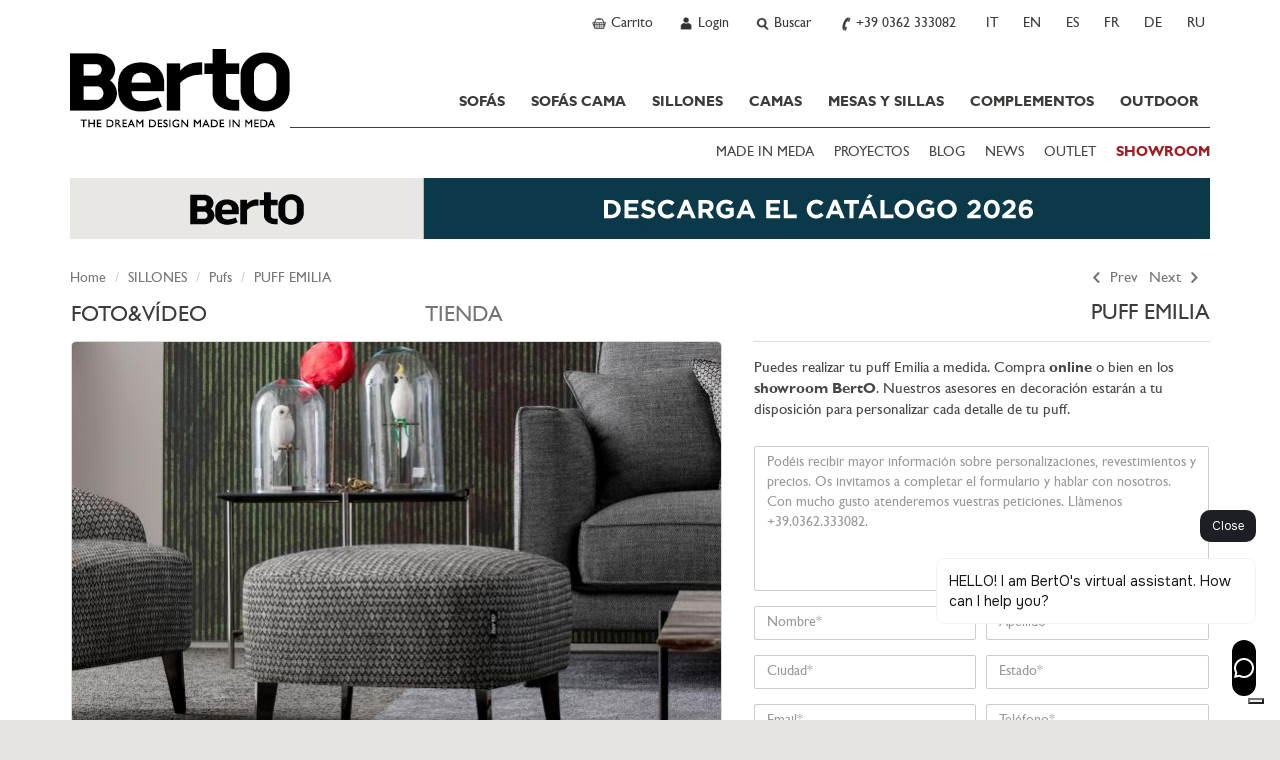

--- FILE ---
content_type: text/html; charset=utf-8
request_url: https://www.bertosalotti.es/puf-tejido-a-medida-emilia.html
body_size: 25881
content:
<!DOCTYPE html>
<html xmlns="https://www.w3.org/1999/xhtml" xmlns:fb="https://ogp.me/ns/fb#" lang="es">
  <head>
	<title>Puf de tejido a medida Emilia  - Berto Salotti</title>
	<meta charset="utf-8">
	<meta name="keywords" content="puf tejido, puf a medida" />
	<meta name="description" content="Puf de tejido Emilia, diseñado para combinarlo con los sillones de la colección BertO, puede realizarse totalmente a medida. Cómpralo en nuestras exposiciones o bien en Internet." />
	<meta name="viewport" id="myvp" content="width=device-width, initial-scale=1.0">
	
	<script type='text/javascript'>
						var _iub = _iub || [];
						_iub.csConfiguration = {'askConsentAtCookiePolicyUpdate':true,
												'countryDetection':true,
												'enableFadp':true,
												'enableLgpd':true,
												'enableUspr':true,
												'perPurposeConsent':true,
												'siteId':269639,
												'cookiePolicyId':253041,
												'lang':'es', 
												'banner':{ 'acceptButtonCaptionColor':'#FFFFFF','acceptButtonColor':'#e5e4e3','acceptButtonDisplay':true,'closeButtonRejects':true,'customizeButtonDisplay':true,'explicitWithdrawal':true,'listPurposes':true,'rejectButtonColor':'#CACACA','rejectButtonDisplay':true,'showPurposesToggles':true }};
				</script>
				<script type='text/javascript' src='https://cs.iubenda.com/autoblocking/269639.js'></script>
				<script type='text/javascript' src='//cdn.iubenda.com/cs/gpp/stub.js'></script>
				<script type='text/javascript' src='//cdn.iubenda.com/cs/iubenda_cs.js' charset='UTF-8' async></script>
	
	<script type="text/javascript">
		/*var handleErrorData = [];
		var loadError = 0;
		window.addEventListener('error', function(e) {
			console.log('LOAD ERROR ');
			//console.log(e);
			/*for(const key in e) {
				if (key == 'type') console.log(e[key]);
				if (key == 'target') console.log(e[key]);
				if (key == 'srcElement') console.log(e[key]);
					//console.log(key,'=',e[key]);
			}
			loadError = 1;
			handleErrorData.push(e['type'] + '|' + window.location.href + '|' + e['target']['src'] + '|' + e['srcElement']['src']);
		},true);	*/
	</script>
	<script>
	if(window.innerWidth<450){var myvp=document.getElementById('myvp');myvp.setAttribute('content','width=450');}
	var reSetVp=(function(){
		var myvp=document.getElementById('myvp');var width=window.innerWidth;var height=window.innerHeight;
		if(window.innerWidth<450){myvp.setAttribute('content','width=450');console.log('[DEBUGBERTO] reSetvp port1');}
	});
	window.addEventListener("orientationchange",reSetVp());
	</script>
	
	<meta name="robots" content="index,follow" />
<link rel="alternate" hreflang="it" href="https://www.bertosalotti.it/pouf/pouf-tessuto-emilia-su-misura.html" />
<link rel="alternate" hreflang="en" href="https://www.bertosofas.co.uk/pouf/emilia-made-to-measure-footstool-fabric.html" />
<link rel="alternate" hreflang="es" href="https://www.bertosalotti.es/puf-tejido-a-medida-emilia.html" />
<link rel="alternate" hreflang="fr" href="https://www.bertosalotti.fr/pouf-tissu-emilia-sur-mesure.html" />
<link rel="alternate" hreflang="de" href="https://www.bertosalotti.de/personalisierbarer-stoff-hocker-emilia.html" />
<link rel="alternate" hreflang="ru" href="https://www.bertosalotti.ru/puf/puf-iz-tkani-emilia-na-zakaz.html" />
<link rel="canonical" href="https://www.bertosalotti.es/puf-tejido-a-medida-emilia.html" />

	
	
	
	
	<link rel="preconnect" href="https://cdnjs.cloudflare.com" />
	
	<meta property="fb:pages" content="49061394702" />
  
	<meta http-equiv="Content-type" content="text/html; charset=UTF-8" />
	
	<link rel="icon" type="image/png" sizes="32x32" href="/favicon-32x32.png">
	<link rel="icon" type="image/x-icon" href="/favicon.ico">
	<link rel="apple-touch-icon-precomposed" sizes="180x180" href="/apple-touch-icon.png" />
	<link rel="apple-touch-icon" sizes="180x180" href="/apple-touch-icon.png" />

	<meta http-equiv="X-UA-Compatible" content="IE=edge">
	
	<meta name="google-site-verification" content="_e289gRWWGoZIsZkrNB8-a6RhYD-kFszFAMsAlYVHE0"/>
	
	<meta http-equiv="imagetoolbar" content="no"/>
	
	
	
	
    <!-- core CSS -->
	<link rel="preconnect" href="https://fonts.googleapis.com" />
	<!--<link href='https://fonts.googleapis.com/css?family=Lato:300,400,700,900,300italic,400italic,700italic' rel='stylesheet' type='text/css'>-->
	<!--link href='https://fonts.googleapis.com/css?family=Playfair+Display&subset=latin,latin-ext,cyrillic' rel='stylesheet' type='text/css'-->
	<link rel="preconnect" href="https://fonts.gstatic.com" crossorigin>

	<link href="https://fonts.googleapis.com/css2?family=Playfair+Display:ital,wght@0,400..900;1,400..900&amp;display=swap" rel="stylesheet">

	<!--link
    rel="preload"
    href="https://fonts.googleapis.com/css2?family=Playfair+Display:ital,wght@0,400..900;1,400..900&amp;display=swap"
    as="style"
    onload="this.onload=null;this.rel='stylesheet'"
	/-->
	

	
	<link href="/css/bootstrap.min.css" rel="stylesheet">
	<link href="/css/style.min.css" rel="stylesheet">
	
	<!-- ddlist CSS-->
	<link rel="stylesheet" type="text/css" href="/js/msdropdown/dd.css" />
	
	<!-- fancyBox -->
	<link rel="stylesheet" type="text/css" href="/js/fancy/jquery.fancybox.css" media="screen" />

	<!-- Owl Carousel Assets -->
    <link href="/css/owl.all.css" rel="stylesheet">
	
	
	
	
	
	<!--[if lt IE 9]>
	  <script src="https://oss.maxcdn.com/libs/html5shiv/3.7.0/html5shiv.js"></script>
	  <script src="https://oss.maxcdn.com/libs/respond.js/1.4.2/respond.min.js"></script>
	<![endif]-->

	
	
		<!-- Google Tag Manager -->
			<script type="text/javascript">
			(function(w,d,s,l,i){w[l]=w[l]||[];w[l].push({'gtm.start':
			new Date().getTime(),event:'gtm.js'});var f=d.getElementsByTagName(s)[0],
			j=d.createElement(s),dl=l!='dataLayer'?'&l='+l:'';j.async=true;j.src=
			'https://www.googletagmanager.com/gtm.js?id='+i+dl;f.parentNode.insertBefore(j,f);
			})(window,document,'script','dataLayer','GTM-M7SQN4X');
			</script>
		<!-- End Google Tag Manager -->
		
    
	
	
	 
	
	 
	
	
	
	
	<link href="/css/berto_print.css" rel="stylesheet" media="print">
	
	
		
	
	
	
	

	


	<meta name="p:domain_verify" content="31eec464491b4ba54ca3a784fef9db52"/>
  </head>

<body class="lang-es " >

<a href="#maincontent" class="btn btn-secondary sr-only">SKIP TO CONTENT</a>

	<!-- Google Tag Manager (noscript) -->
		<noscript><iframe src="https://www.googletagmanager.com/ns.html?id=GTM-M7SQN4X" height="0" width="0" style="display:none;visibility:hidden"></iframe></noscript>
	<!-- End Google Tag Manager (noscript) -->


 

<div id="fb-root"></div>
<script>(function(d, s, id) {
  var js, fjs = d.getElementsByTagName(s)[0];
  if (d.getElementById(id)) return;
  js = d.createElement(s); js.id = id;
  js.src = "//connect.facebook.net/es_LA/all.js#xfbml=1&appId=138206546345333&version=v2.0";
  fjs.parentNode.insertBefore(js, fjs);
}(document, 'script', 'facebook-jssdk'));</script>




	<!-------------------- HEADER - INIZIO -----------------> 
    <div class="navbar navbar-static-top mainNav" id="nav" role="navigation">
		<div class="greyBar topBar">
			<div class="container">
				<!-------------------- NAV TOP DX - INIZIO ----------------->
				<ul class="btn-navBigGrp pull-right">
					
						<li>
							<a class="btn-navBig btn-cart" rel="nofollow" href="https://www.bertosalotti.es/carrito.html?Box=1&amp;%5EPaginaDiRitorno=https%3A%2F%2Fwww.bertosalotti.es%2Fpuf-tejido-a-medida-emilia.html%3FProd%3D11156%26TCat%3D10048">
								<b  style="display:none;"  id="currNumProdCart"></b>
								<span>Carrito</span>
							</a>
						</li>
						
					
						<li>
							<a class="btn-navBig btn-user" title="User profile" rel="nofollow" href="https://www.bertosalotti.es/login-spanish.html"><span>Login</span></a>
						</li>
					
					
					
					
					<li>
						<a class="btn-navBig btn-search divToggle" data-target="nav-search-togglable" href="#" title="Search"><span>Buscar</span></a>
						<div class="nav-search nav-search-togglable collapse">
							<div class="input-group">
								<script type="text/javascript" language="javascript 1.2">
									function SubmitRicerca() {
										var SearchLink = 'https://www.bertosalotti.es/busqueda.html?Ricerca=' + document.getElementById('inputSearchTop').value;
										window.location.href = SearchLink;
									}
									function CercaOra() {
										if (event.keyCode == 13) {
										var SearchLink = 'https://www.bertosalotti.es/busqueda.html?Ricerca=' + document.getElementById('inputSearchTop').value;
										window.location.href = SearchLink;
										}
									}
								</script>
								<label for="inputSearchTop" class="sr-only">Insert Keyword</label>
								<input onkeypress="CercaOra();" class="form-control typeahead" id="inputSearchTop" name="Ricerca" type="text" placeholder="Buscar" onclick="document.getElementById('inputSearchTop').value = '';">
								<span class="input-group-btn"><button type="submit"  onclick="SubmitRicerca();" class="btn btn-sm btn-secondary" href="https://www.bertosalotti.es/busqueda.html&amp;Ricerca="><span class="icomoon icomoon-search"></span><span class="sr-only"> Search</span></button></span>
							</div>
							<a class="divToggle" data-target="nav-search-togglable" href="#"><span class="icomoon icomoon-cross"></span><span class="sr-only"> Close</span></a>
						</div>
					</li>
					
					<li>
						<a class="btn-navBig btn-phone" title="Chiama ora" href="tel:+39 0362 333082"><span>+39 0362 333082</span></a>
					</li>
					
					<li class="hidden-xs"  >
						<a class="btn-navBig btn-lang btn-lang-it" href="https://www.bertosalotti.it/pouf/pouf-tessuto-emilia-su-misura.html ">
							<span>IT</span>
						</a>
					</li><li class="hidden-xs"  >
						<a class="btn-navBig btn-lang btn-lang-en" href="https://www.bertosofas.co.uk/pouf/emilia-made-to-measure-footstool-fabric.html">
							<span>EN</span>
						</a>
					</li><li class="hidden-xs"  >
						<span class="btn-navBig btn-lang btn-lang-es">
							<span>ES</span>
						</span>
					</li><li class="hidden-xs"  >
						<a class="btn-navBig btn-lang btn-lang-fr" href="https://www.bertosalotti.fr/pouf-tissu-emilia-sur-mesure.html">
							<span>FR</span>
						</a>
					</li><li class="hidden-xs"  >
						<a class="btn-navBig btn-lang btn-lang-de" href="https://www.bertosalotti.de/personalisierbarer-stoff-hocker-emilia.html">
							<span>DE</span>
						</a>
					</li><li class="hidden-xs"  >
						<a class="btn-navBig btn-lang btn-lang-ru" href="https://www.bertosalotti.ru/puf/puf-iz-tkani-emilia-na-zakaz.html">
							<span>RU</span>
						</a>
					</li>
				</ul>
				<!-------------------- NAV TOP DX - FINE ----------------->
			 

			</div>
		  </div>
	
		<div class="container">
			<div class="navbar-header">

				<button type="button" class="navbar-toggle" data-toggle="collapse" data-target=".navbar-collapse">
					<span class="sr-only">Toggle navigation</span>
					<span class="icon-bar"></span>
					<span class="icon-bar"></span>
					<span class="icon-bar"></span>
				</button>			

				<a class="navbar-brand" href="https://www.bertosalotti.es/">Bertosalotti.es</a>
				
				
				<div class="navbar-collapse collapse">	
					
					<ul class="nav primaryNav">
						<!--<li class="hidden-md hidden-lg"><h3 class="h-title">@@ VAR TestoTitoloMenu @@</h3></li>-->
						
						
						<li class="dropdown">
							<a     href="https://www.bertosalotti.es/sofas_es.html">SOFÁS<span class="pulsanteApriDropdown hidden-lg hidden-md"></span></a>
							
								<div class="dropdown-menu dropdown-prodotti dropdown-prodotto">
									<ul class="list-unstyled">
										
											<li><a    href="https://www.bertosalotti.es/sofas_compuestos" title="Ir a Sofás Compuestos">Sofás Compuestos</a></li>
										
											<li><a    href="https://www.bertosalotti.es/sofas-modulares" title="Ir a Sofás Modulares">Sofás Modulares</a></li>
										
											<li><a    href="https://www.bertosalotti.es/sofas_de_esquina" title="Ir a Sofás de Esquina">Sofás de Esquina</a></li>
										
											<li><a    href="https://www.bertosalotti.es/sofas-modernos" title="Ir a Sofás Modernos">Sofás Modernos</a></li>
										
											<li><a    href="https://www.bertosalotti.es/sofas_chesterfield" title="Ir a Sofás Chesterfield">Sofás Chesterfield</a></li>
										
											<li><a    href="https://www.bertosalotti.es/sofas_clasicos" title="Ir a Sofás Clásicos">Sofás Clásicos</a></li>
										
											<li><a    href="https://www.bertosalotti.es/sofas_relax" title="Ir a Sofás Relax">Sofás Relax</a></li>
										
											<li><a    href="https://www.bertosalotti.es/sofas_de_cuero" title="Ir a Sofás de cuero">Sofás de cuero</a></li>
										
									</ul>
								</div>
							
						</li>
						
						<li class="dropdown">
							<a     href="https://www.bertosalotti.es/sofas_cama.html">SOFÁS CAMA<span class="pulsanteApriDropdown hidden-lg hidden-md"></span></a>
							
								<div class="dropdown-menu dropdown-prodotti dropdown-prodotto">
									<ul class="list-unstyled">
										
											<li><a    href="https://www.bertosalotti.es/sofas-cama-es" title="Ir a Sofás Cama">Sofás Cama</a></li>
										
											<li><a    href="https://www.bertosalotti.es/sillones_cama" title="Ir a Sillones Cama">Sillones Cama</a></li>
										
											<li><a    href="https://www.bertosalotti.es/pufs_cama" title="Ir a Pufs Cama">Pufs Cama</a></li>
										
									</ul>
								</div>
							
						</li>
						
						<li class="dropdown">
							<a     href="https://www.bertosalotti.es/sillones.html">SILLONES<span class="pulsanteApriDropdown hidden-lg hidden-md"></span></a>
							
								<div class="dropdown-menu dropdown-prodotti dropdown-prodotto">
									<ul class="list-unstyled">
										
											<li><a    href="https://www.bertosalotti.es/sillones_modernos" title="Ir a Sillones Modernos">Sillones Modernos</a></li>
										
											<li><a    href="https://www.bertosalotti.es/sillones_relax" title="Ir a Sillones Relax">Sillones Relax</a></li>
										
											<li><a    href="https://www.bertosalotti.es/sillones_oficina" title="Ir a Sillones Oficina">Sillones Oficina</a></li>
										
											<li><a    href="https://www.bertosalotti.es/sillones_chesterfield" title="Ir a Sillones Chesterfield">Sillones Chesterfield</a></li>
										
											<li><a    href="https://www.bertosalotti.es/sillones_de_cuero" title="Ir a Sillones de Cuero">Sillones de Cuero</a></li>
										
											<li><a    href="https://www.bertosalotti.es/sillones_tela" title="Ir a Sillones Tela">Sillones Tela</a></li>
										
											<li><a    href="https://www.bertosalotti.es/sillones_clasicos" title="Ir a Sillones Clásicos">Sillones Clásicos</a></li>
										
											<li><a    href="https://www.bertosalotti.es/pufs" title="Ir a Pufs">Pufs</a></li>
										
											<li><a    href="https://www.bertosalotti.es/puf_contenedores" title="Ir a Pufs Contenedores">Pufs Contenedores</a></li>
										
											<li><a    href="https://www.bertosalotti.es/puf_chesterfield" title="Ir a Pufs Chesterfield">Pufs Chesterfield</a></li>
										
											<li><a    href="https://www.bertosalotti.es/pufs_cuero" title="Ir a Pufs Cuero">Pufs Cuero</a></li>
										
									</ul>
								</div>
							
						</li>
						
						<li class="dropdown">
							<a     href="https://www.bertosalotti.es/camas.html">CAMAS<span class="pulsanteApriDropdown hidden-lg hidden-md"></span></a>
							
								<div class="dropdown-menu dropdown-prodotti dropdown-prodotto">
									<ul class="list-unstyled">
										
											<li><a    href="https://www.bertosalotti.es/camas_modernas" title="Ir a Camas Modernas">Camas Modernas</a></li>
										
											<li><a    href="https://www.bertosalotti.es/camas-individuales" title="Ir a Camas Individuales">Camas Individuales</a></li>
										
											<li><a    href="https://www.bertosalotti.es/camas_clasicas" title="Ir a Camas Clásicas">Camas Clásicas</a></li>
										
											<li><a    href="https://www.bertosalotti.es/camas_tapizadas" title="Ir a Camas Tapizadas ">Camas Tapizadas </a></li>
										
											<li><a    href="https://www.bertosalotti.es/camas_con_canape" title="Ir a Camas con Canapé">Camas con Canapé</a></li>
										
											<li><a    href="https://www.bertosalotti.es/somier" title="Ir a Somier">Somier</a></li>
										
											<li><a    href="https://www.bertosalotti.es/ropa-cama" title="Ir a Ropa de cama">Ropa de cama</a></li>
										
											<li><a    href="https://www.bertosalotti.es/comodas" title="Ir a Cómodas">Cómodas</a></li>
										
											<li><a    href="https://www.bertosalotti.es/mesitas-de-noche.html" title="Ir a Mesitas de noche">Mesitas de noche</a></li>
										
									</ul>
								</div>
							
						</li>
						
						<li class="dropdown">
							<a     href="https://www.bertosalotti.es/mesas-sillas">MESAS Y SILLAS<span class="pulsanteApriDropdown hidden-lg hidden-md"></span></a>
							
								<div class="dropdown-menu dropdown-prodotti dropdown-prodotto">
									<ul class="list-unstyled">
										
											<li><a    href="https://www.bertosalotti.es/mesas.html" title="Ir a Mesas">Mesas</a></li>
										
											<li><a    href="https://www.bertosalotti.es/sillas.html" title="Ir a Sillas">Sillas</a></li>
										
											<li><a    href="https://www.bertosalotti.es/taburete.html " title="Ir a Taburete">Taburete</a></li>
										
									</ul>
								</div>
							
						</li>
						
						<li class="dropdown">
							<a     href="https://www.bertosalotti.es/complementos-a-medida">COMPLEMENTOS<span class="pulsanteApriDropdown hidden-lg hidden-md"></span></a>
							
								<div class="dropdown-menu dropdown-prodotti dropdown-prodotto">
									<ul class="list-unstyled">
										
											<li><a    href="https://www.bertosalotti.es/mesa-de-centro-a-medida.html" title="Ir a Mesas de Centro">Mesas de Centro</a></li>
										
											<li><a    href="https://www.bertosalotti.es/librerias.html" title="Ir a Librerías">Librerías</a></li>
										
											<li><a    href="https://www.bertosalotti.es/escritorios.html" title="Ir a Escritorios">Escritorios</a></li>
										
											<li><a    href="https://www.bertosalotti.es/muebles-a-medida.html" title="Ir a Muebles">Muebles</a></li>
										
											<li><a    href="https://www.bertosalotti.es/mesitas-de-noche.html" title="Ir a Mesitas de noche">Mesitas de noche</a></li>
										
											<li><a    href="https://www.bertosalotti.es/cojines-sofa.html" title="Ir a Cojin">Cojin</a></li>
										
											<li><a    href="https://www.bertosalotti.es/alfombras-diseno-moderno.html" title="Ir a Alfombras">Alfombras</a></li>
										
									</ul>
								</div>
							
						</li>
						
						<li class="dropdown">
							<a     href="https://www.bertosalotti.es/muebles-exterior">OUTDOOR</a>
							
						</li>
						
							

					</ul>
					
					
					<ul class="secondaryNav list-inline">
						<!--<li class="hidden-md hidden-lg"><h3 class="h-title">@@ VAR TestoTitoloExtraMenu @@</h3></li>-->
						
							<li><a   href="https://www.bertosalotti.es/made-in-meda-es" title="MADE IN MEDA">MADE IN MEDA</a></li>
						
							<li><a   href="//www.bertosalotti.es/proyectos-casas" title="PROYECTOS">PROYECTOS</a></li>
						
							<li><a target="_blank"  href="https://blog.bertosalotti.es/" title="BLOG">BLOG</a></li>
						
							<li><a   href="//www.bertosalotti.es/news-es.html" title="NEWS">NEWS</a></li>
						
							<li><a   href="//www.bertosalotti.es/ocasiones_y_rebajas?All=1" title="OUTLET">OUTLET</a></li>
						
							<li><a  class="text-rosso" href="//www.bertosalotti.es/contactos.html#showroom" title="SHOWROOM"><b>SHOWROOM</b></a></li>
							
					</ul>
					
					
					
					<!-- lingua per smartphone -->
					<div class="languageWrp visible-xs">
						<hr>
						<ul class="list-unstyled list-inline">
							<li >
					<a  title="Italiano - cambia linguaggio"  href="https://www.bertosalotti.it/pouf/pouf-tessuto-emilia-su-misura.html ">IT</a>
				</li><li >
					<a  title="English - change language"  href="https://www.bertosofas.co.uk/pouf/emilia-made-to-measure-footstool-fabric.html">EN</a>
				</li><li >
					<span  title=""  >ES</span>
				</li><li >
					<a  title=""  href="https://www.bertosalotti.fr/pouf-tissu-emilia-sur-mesure.html">FR</a>
				</li><li >
					<a  title=""  href="https://www.bertosalotti.de/personalisierbarer-stoff-hocker-emilia.html">DE</a>
				</li><li >
					<a  title=""  href="https://www.bertosalotti.ru/puf/puf-iz-tkani-emilia-na-zakaz.html">RU</a>
				</li>
						</ul>
					</div>
				
				</div><!--/.navbar-collapse -->
			</div>
		</div>			
		
	</div>

 <!-------------------- HEADER - FINE -----------------> 
<div id="maincontent">
	<div class="flex-wrp">
 
	
		<div class="whiteBar bannerCustom-top ">
			<div class="container">
				<a class="bannerTranspOver visible-xs" href="https://www.bertosalotti.es/berto-salotti-catalogo-es.html"><img class="img-responsive" title="Descarga el Cat&aacute;logo" src="https://www.bertosalotti.it/imgs/customImg/berto-catalogo-2026-mobile-es.jpg" alt="Descarga el Cat&aacute;logo BertO" width="750" height="116" /></a><a class="bannerTranspOver hidden-xs" title="Descarga el Cat&aacute;logo BertO" onclick="ga('send', 'event', 'banner', 'click', 'descarga catalogo');" href="https://www.bertosalotti.es/berto-salotti-catalogo-es.html"><img class="img-responsive" src="https://www.bertosalotti.it/imgs/customImg/berto-catalogo-2025-desktop-es.jpg" alt="Descarga el Cat&aacute;logo BertO" width="1140" height="61" /></a>
			</div>
		</div>
	




	  <!-------------------- BREADCRUMB - INIZIO -----------------> 
    <div class="whiteBar">
      <div class="container">
	  	
			<ul class="pagination pull-right">
				
					<li class="btn-prev">
						<a href="https://www.bertosalotti.es/puff-para-sofa-jimmy-a-medida.html" aria-label="Previous">
							<span aria-hidden="true" class="icomoon icomoon-arrow-left"></span> Prev
						</a>
					</li>
				
				
					<li class="btn-next">
						<a href="https://www.bertosalotti.es/puff-redondo-de-diseno-hanna.html" aria-label="Next">
							Next <span aria-hidden="true" class="icomoon icomoon-arrow-right"></span>
						</a>
					</li>
				
			</ul>
		
									
		<ol class="breadcrumb">
		  <li><a href="https://www.bertosalotti.es/">Home</a></li>
		  
			<li><a href="https://www.bertosalotti.es/sillones.html">SILLONES</a></li>
		  	
		  
			<li><a href="https://www.bertosalotti.es/pufs">Pufs</a></li>
		  
		  <li class="active hidden-xs">PUFF EMILIA</li>
		</ol>
      </div>
    </div>
	
<!-------------------- BREADCRUMB - FINE ----------------->
	
	<div class="whiteBar">
	    <div class="container mainContent">
		
			<div class="row schedaProdotto-wrp">
				<div class="col-md-5 col-xs-12 pull-right mainTitle-scheda">
					<h1 class="h-title">PUFF EMILIA</h1>
				</div>
				
				<div class="col-md-7 col-xs-12 col-schedaSx">

					<div class="panel panel-full">
						<div class="panel-body">
							<div class="schedaProdotto-tabSpecs">
								<ul id="tabSpecs-nav" class="nav nav-tabs nav-justified" role="tablist">
									<li id="nav1"class="active"><a href="#tabSpecs-foto" role="tab" data-toggle="tab"><h2>FOTO&VÍDEO</h2></a></li>
									<li id="nav3"><a  style="text-align:left !important;"  href="#tabSpecs-showroom" role="tab" data-toggle="tab"><h2>TIENDA</h2></a></li>
								</ul>
								
								<div id="tabSpecs-content" class="tab-content">
							
									<!-- ----------- TAB FOTO GALLERY - INIZIO ------->

									<div class="tab-pane fade in active" id="tabSpecs-foto">
									
										<div class="zoomImgBigWrp">
											<div id="touchWrp">
												<div id="videoWrapper"></div>
												<div id="touchCtrl" class="noplaying"></div>
												<div id="touchCtrlDx" class="noplaying"></div>
											</div>	
											
												<img width="650" height="459" class="foto" id="fotoProdBig" alt="Puf de tejido a medida Emilia - cm L.58 x P.58 x H.40 - BertO Salotti" title="Puf de tejido a medida Emilia - cm L.58 x P.58 x H.40 - BertO Salotti" src="https://www.bertosalotti.es/content/archivio_procatimmagine_file/9221/pouf-tessuto-emilia-su-misura-berto-salotti-schedaBig.jpg" data-zoom-image="https://www.bertosalotti.es/content/archivio_procatimmagine_file/9221/pouf-tessuto-emilia-su-misura-berto-salotti.jpg"/>
																							
										</div>
																		

										<div class="thumbScrollerWrp">
											<div class="thumbScrollerContainer">
												<div class="thumbScroller zoomImgThumbWrp" id="zoomThumbList1">
													
														<ul id="thumbSliderList" class="owl-carousel carousel-gallery">
															
																<li class="item">
																	<a class="scrollerThumb active"   href="#" data-image="https://www.bertosalotti.es/content/archivio_procatimmagine_file/9221/pouf-tessuto-emilia-su-misura-berto-salotti-schedaBig.jpg" data-zoom-image="https://www.bertosalotti.es/content/archivio_procatimmagine_file/9221/pouf-tessuto-emilia-su-misura-berto-salotti.jpg"><img width="91" height="65"  alt="Puf de tejido a medida Emilia - cm L.58 x P.58 x H.40 - BertO Salotti" title="Puf de tejido a medida Emilia - cm L.58 x P.58 x H.40 - BertO Salotti" src="https://www.bertosalotti.es/content/archivio_procatimmagine_file/9221/pouf-tessuto-emilia-su-misura-berto-salotti-thumb.jpg"/></a>
																</li>
															
																<li class="item">
																	<a class="scrollerThumb"   href="#" data-image="https://www.bertosalotti.es/content/archivio_procatimmagine_file/9691/pouf-tessuto-con-poltrona-emilia-schedaBig.jpg" data-zoom-image="https://www.bertosalotti.es/content/archivio_procatimmagine_file/9691/pouf-tessuto-con-poltrona-emilia.jpg"><img width="91" height="65"  alt="Puf tejido con sillón Emilia" title="Puf tejido con sillón Emilia" src="https://www.bertosalotti.es/content/archivio_procatimmagine_file/9691/pouf-tessuto-con-poltrona-emilia-thumb.jpg"/></a>
																</li>
															
																<li class="item">
																	<a class="scrollerThumb"   href="#" data-image="https://www.bertosalotti.es/content/archivio_procatimmagine_file/9222/poltrona-con-pouf-tessuto-emilia-su-misura-berto-salotti-schedaBig.jpg" data-zoom-image="https://www.bertosalotti.es/content/archivio_procatimmagine_file/9222/poltrona-con-pouf-tessuto-emilia-su-misura-berto-salotti.jpg"><img width="91" height="65"  alt="Puf de tejido a medida Emilia" title="Puf de tejido a medida Emilia" src="https://www.bertosalotti.es/content/archivio_procatimmagine_file/9222/poltrona-con-pouf-tessuto-emilia-su-misura-berto-salotti-thumb.jpg"/></a>
																</li>
															
																<li class="item">
																	<a class="scrollerThumb"   href="#" data-image="https://www.bertosalotti.es/content/archivio_procatimmagine_file/9223/pouf-tessuto-su-misura-emilia-berto-salotti-schedaBig.jpg" data-zoom-image="https://www.bertosalotti.es/content/archivio_procatimmagine_file/9223/pouf-tessuto-su-misura-emilia-berto-salotti.jpg"><img width="91" height="65"  alt="Puf de tejido a medida Emilia - BertO Salotti" title="Puf de tejido a medida Emilia - BertO Salotti" src="https://www.bertosalotti.es/content/archivio_procatimmagine_file/9223/pouf-tessuto-su-misura-emilia-berto-salotti-thumb.jpg"/></a>
																</li>
															
														</ul>
													
												</div>
											</div>
										</div>

									</div>
									<!-- ----------- TAB FOTO GALLERY - FINE ------->
									
									
									<!-- ----------- TAB SHOWROOM - INIZIO ------->
									<div class="tab-pane fade" id="tabSpecs-showroom">
										
										<div class="scheda-tabShowroom">
												
												<div id="tabShowroom-content" class="tab-content">
															
														<div class="tab-pane fade active in" id="tabShowroom_5">
															
																<iframe id="mapsFrame_5" class=" mapWrp mapWrp-showroom" loading="lazy" frameborder="no" allowfullscreen referrerpolicy="no-referrer-when-downgrade"  src="https://www.google.com/maps/embed/v1/place?key=AIzaSyAEa_j03fbspj_2xdZjYh6zXoFnTto3yQw&amp;zoom=16&amp;language=es&amp;q=Via+Piave+18%2C+Meda+20821+ITALIA+"></iframe>
																																															
															
																<div class="row row-form row-form-prodotto">
																	<form action='https://www.bertosalotti.es/Mod-MapsPercorso.html' id="CercaPercorso_5" method="POST" target="CercaPercorso_5">
																		<div class="form-group col-xs-8">
																			<label>CALCULAR RUTA</label>

																			<div class="input-group">
																				<input type="text" id="campoFrom_5" name="from" type="text" placeholder="Ingrese su direcciòn" class="form-control">
																				<span class="input-group-btn"><a class="pathButton fancybox fancyFramePath" href="" ><button class="btn btn-sm btn-secondary ">ENVIAR</button></a></span>
																			</div>
																			
																			<input type="hidden" name="to" value="Via Piave 18, Meda 20821">
																			<input type="hidden" name="sede" value="Meda">
																			<input type="hidden" name="idsede" value="5">
																		</div>
																	</form>

																</div>
																<script type="text/javascript" language="javascript 1.2" >
																	function InviaFormRicerca_5()  {
																		window.open('','CercaPercorso_5','width=880,height=600, status=no, toolbar=no, resizable=no, scrollbars=yes');
																		document.getElementById('CercaPercorso_5').submit();
																		return false;
																	}
																	
																	
																</script>
															
															<div class="row">
																<div class="col-sm-12">Realiza tu proyecto de decoraci&oacute;n en la galer&iacute;a de <a href="//www.bertosalotti.es/sofas_meda_milano-es.html" target="_blank">Meda</a>. <br />En la mesa de la Tapicer&iacute;a sartorial podr&aacute;s elegir el modelo y personalizarlo seg&uacute;n dimensiones, revestimientos, costuras, confort y crear junto a nuestros asesores tu mobiliario a medida.</div>
															</div>
															
														</div>
															
														<div class="tab-pane fade " id="tabShowroom_7">
															
																<iframe id="mapsFrame_7" class=" mapWrp mapWrp-showroom" loading="lazy" frameborder="no" allowfullscreen referrerpolicy="no-referrer-when-downgrade"  src="https://www.google.com/maps/embed/v1/place?key=AIzaSyAEa_j03fbspj_2xdZjYh6zXoFnTto3yQw&amp;zoom=16&amp;language=es&amp;q=Via+Appia+Nuova+1291%2C+Roma+00178+ITALIA+"></iframe>
																																															
															
																<div class="row row-form row-form-prodotto">
																	<form action='https://www.bertosalotti.es/Mod-MapsPercorso.html' id="CercaPercorso_7" method="POST" target="CercaPercorso_7">
																		<div class="form-group col-xs-8">
																			<label>CALCULAR RUTA</label>

																			<div class="input-group">
																				<input type="text" id="campoFrom_7" name="from" type="text" placeholder="Ingrese su direcciòn" class="form-control">
																				<span class="input-group-btn"><a class="pathButton fancybox fancyFramePath" href="" ><button class="btn btn-sm btn-secondary ">ENVIAR</button></a></span>
																			</div>
																			
																			<input type="hidden" name="to" value="Via Appia Nuova 1291, Roma 00178">
																			<input type="hidden" name="sede" value="Roma">
																			<input type="hidden" name="idsede" value="7">
																		</div>
																	</form>

																</div>
																<script type="text/javascript" language="javascript 1.2" >
																	function InviaFormRicerca_7()  {
																		window.open('','CercaPercorso_7','width=880,height=600, status=no, toolbar=no, resizable=no, scrollbars=yes');
																		document.getElementById('CercaPercorso_7').submit();
																		return false;
																	}
																	
																	
																</script>
															
															<div class="row">
																<div class="col-sm-12">Ven a nuestra galer&iacute;a de <a href="//www.bertosalotti.es/sofas_roma-es.html" target="_blank">Roma</a>: un taller de tapicer&iacute;a sartorial donde podr&aacute;s elegir el modelo, tocar con tus propias manos los materiales y crear, junto a nuestro interioristas, un proyecto &uacute;nico y personalizado.</div>
															</div>
															
														</div>
															
														<div class="tab-pane fade " id="tabShowroom_19">
															
																<iframe id="mapsFrame_19" class=" mapWrp mapWrp-showroom" loading="lazy" frameborder="no" allowfullscreen referrerpolicy="no-referrer-when-downgrade"  src="https://www.google.com/maps/embed/v1/place?key=AIzaSyAEa_j03fbspj_2xdZjYh6zXoFnTto3yQw&amp;zoom=16&amp;language=es&amp;q=Corso+Verona+16%2C+Torino+10152+ITALIA+"></iframe>
																																															
															
																<div class="row row-form row-form-prodotto">
																	<form action='https://www.bertosalotti.es/Mod-MapsPercorso.html' id="CercaPercorso_19" method="POST" target="CercaPercorso_19">
																		<div class="form-group col-xs-8">
																			<label>CALCULAR RUTA</label>

																			<div class="input-group">
																				<input type="text" id="campoFrom_19" name="from" type="text" placeholder="Ingrese su direcciòn" class="form-control">
																				<span class="input-group-btn"><a class="pathButton fancybox fancyFramePath" href="" ><button class="btn btn-sm btn-secondary ">ENVIAR</button></a></span>
																			</div>
																			
																			<input type="hidden" name="to" value="Corso Verona 16, Torino 10152">
																			<input type="hidden" name="sede" value="TurÍn">
																			<input type="hidden" name="idsede" value="19">
																		</div>
																	</form>

																</div>
																<script type="text/javascript" language="javascript 1.2" >
																	function InviaFormRicerca_19()  {
																		window.open('','CercaPercorso_19','width=880,height=600, status=no, toolbar=no, resizable=no, scrollbars=yes');
																		document.getElementById('CercaPercorso_19').submit();
																		return false;
																	}
																	
																	
																</script>
															
															<div class="row">
																<div class="col-sm-12">Realiza tu proyecto de decoraci&oacute;n en la galer&iacute;a de <a href="//www.bertosalotti.es/sofas-turin-es.html" target="_blank">Tur&iacute;n</a>. <br />En la mesa de la Tapicer&iacute;a sartorial podr&aacute;s elegir el modelo y personalizarlo seg&uacute;n dimensiones, revestimientos, costuras, confort y crear junto a nuestros asesores tu mobiliario a medida.</div>
															</div>
															
														</div>
															
														<div class="tab-pane fade " id="tabShowroom_20">
															
																<iframe id="mapsFrame_20" class=" mapWrp mapWrp-showroom" loading="lazy" frameborder="no" allowfullscreen referrerpolicy="no-referrer-when-downgrade"  src="https://www.google.com/maps/embed/v1/place?key=AIzaSyAEa_j03fbspj_2xdZjYh6zXoFnTto3yQw&amp;zoom=16&amp;language=es&amp;q=Via+Maestri+Calzaturieri+del+Brenta+38+Area+177+%2C+Noventa+Padovana+35027+ITALIA+"></iframe>
																																															
															
																<div class="row row-form row-form-prodotto">
																	<form action='https://www.bertosalotti.es/Mod-MapsPercorso.html' id="CercaPercorso_20" method="POST" target="CercaPercorso_20">
																		<div class="form-group col-xs-8">
																			<label>CALCULAR RUTA</label>

																			<div class="input-group">
																				<input type="text" id="campoFrom_20" name="from" type="text" placeholder="Ingrese su direcciòn" class="form-control">
																				<span class="input-group-btn"><a class="pathButton fancybox fancyFramePath" href="" ><button class="btn btn-sm btn-secondary ">ENVIAR</button></a></span>
																			</div>
																			
																			<input type="hidden" name="to" value="Via Maestri Calzaturieri del Brenta 38">
																			<input type="hidden" name="sede" value="Padova">
																			<input type="hidden" name="idsede" value="20">
																		</div>
																	</form>

																</div>
																<script type="text/javascript" language="javascript 1.2" >
																	function InviaFormRicerca_20()  {
																		window.open('','CercaPercorso_20','width=880,height=600, status=no, toolbar=no, resizable=no, scrollbars=yes');
																		document.getElementById('CercaPercorso_20').submit();
																		return false;
																	}
																	
																	
																</script>
															
															<div class="row">
																Realiza tu proyecto de decoraci&oacute;n en la galer&iacute;a de <a href="https://www.bertosalotti.es/sofas-padua-es.html" target="_blank"><strong>Noventa Padovana (PD)</strong></a>.&nbsp;<br />En la mesa de la Tapicer&iacute;a sartorial podr&aacute;s elegir el modelo y personalizarlo seg&uacute;n dimensiones, revestimientos, costuras, confort y crear junto a nuestros asesores tu mobiliario a medida.
															</div>
															
														</div>
													
													
												</div>
											
											<hr class="hr-tratt"/>
											
											
											<ul id="tabShowroom-nav" class="nav nav-tabs owl-carousel carousel-gallery" role="tablist">
												
													
														<li class=" item active"><a href="#tabShowroom_5" role="tab" data-toggle="tab"><img alt="Meda" src="https://www.bertosalotti.es/content/archivio_sede_showroom_immagini/5/bertomeda-showroom.png"></a></li>
													
														<li class=" item "><a href="#tabShowroom_7" role="tab" data-toggle="tab"><img alt="Roma" src="https://www.bertosalotti.es/content/archivio_sede_showroom_immagini/7/bertoroma-showroom.png"></a></li>
													
														<li class=" item "><a href="#tabShowroom_19" role="tab" data-toggle="tab"><img alt="TurÍn" src="https://www.bertosalotti.es/content/archivio_sede_showroom_immagini/19/bertotorino-showroom.png"></a></li>
													
														<li class=" item "><a href="#tabShowroom_20" role="tab" data-toggle="tab"><img alt="Padova" src="https://www.bertosalotti.es/content/archivio_sede_showroom_immagini/20/bertopadova-showroom.png"></a></li>
													
												
											</ul>
											
										</div>
									</div>
								<!-- ----------- TAB SHOWROOM - FINE ------->
								</div>
							</div>
							
							<!-- social bar -->
							
							<div class="shareBar" >
								<ul class="list-unstyled list-inline">
									<li><small>SHARE THIS</small></li>
									<li><a href="mailto:?subject=Puf+de+tejido+a+medida+Emilia++-+Berto+Salotti&amp;body=Puf+de+tejido+a+medida+Emilia++-+Berto+Salotti: https://www.bertosalotti.es/puf-tejido-a-medida-emilia.html" target="_blank" title="Email"><span class="icomoon-mail"></span></a></li><li><a href="https://twitter.com/intent/tweet?source=https://www.bertosalotti.es/puf-tejido-a-medida-emilia.html&amp;text=Puf+de+tejido+a+medida+Emilia++-+Berto+Salotti: https://www.bertosalotti.es/puf-tejido-a-medida-emilia.html&amp;via=bertosalotti" target="_blank" title="Tweet"><span class="icomoon-twitter"></span></a></li><li><a href="https://www.facebook.com/sharer/sharer.php?u=https://www.bertosalotti.es/puf-tejido-a-medida-emilia.html&amp;t=Puf+de+tejido+a+medida+Emilia++-+Berto+Salotti" title="Share on Facebook" target="_blank"><span class="icomoon-facebook"></span></a></li><li><a href="https://pinterest.com/pin/create/button/?url=https://www.bertosalotti.es/puf-tejido-a-medida-emilia.html&amp;media=https://www.bertosalotti.es/content/archivio_procatimmagine_file/9221/pouf-tessuto-emilia-su-misura-berto-salotti-box.jpg&amp;description=Puf+de+tejido+a+medida+Emilia++-+Berto+Salotti" target="_blank" title="Pin it"><span class="icomoon-pinterest"></span></a></li>
								</ul>
							</div>
								
						</div>	
					</div>
				</div>	
				
					<div class="col-md-5 col-xs-12 col-schedaDx">
						<div class="panel panel-full">
							<div class="panel-body">
									<div class="row row-form row-form-prodotto">								
										<form action="https://www.bertosalotti.es/puf-tejido-a-medida-emilia.html?Form=richiesta_prodotto"  id="formCustom" name="formCustom" method="POST">
											<input type="hidden" name="actionOK" id="actionOK" value="1">
											<input type="hidden" name="prodcat" id="prodcat" value="11156|10048">
											<input type="hidden" name="utm_source" id="utm_source" value="">
											<input type="hidden" name="utm_medium" id="utm_medium" value="">
											<input type="hidden" name="utm_campaign" id="utm_campaign" value="">
											<input type="hidden" name="utm_term" id="utm_term" value="">
											<input type="hidden" name="utm_content" id="utm_content" value="">										
									
											<div class="form-group col-xs-12">
												<p>Puedes realizar tu puff Emilia&nbsp;a medida. Compra <strong>online</strong> o bien en los <strong>showroom BertO</strong>. Nuestros asesores en decoraci&oacute;n estar&aacute;n a tu disposici&oacute;n para personalizar cada detalle de tu puff.</p>
											</div>
											<input class="form-control" type="hidden" id="IntroRowID" name="IntroRowID" value="" ><div class="form-group col-xs-12"><label class="sr-only" for="Note">Su mensaje</label><textarea onclick="ResetField(this);"  style="height:145px;" class="form-control" id="Note" name="Note" placeholder="Podéis recibir mayor información sobre personalizaciones, revestimientos y precios. Os invitamos a completar el formulario y hablar con nosotros. Con mucho gusto atenderemos vuestras peticiones. Llàmenos +39.0362.333082."></textarea></div><div class="form-group col-sm-6 col-xs-12"><label class="sr-only" for="Nome">Nombre</label><input onclick="ResetField(this);" class="form-control" placeholder="Nombre*"  type="text" id="Nome" name="Nome" ></div><div class="form-group col-sm-6 col-xs-12"><label class="sr-only" for="Cognome">Apellido</label><input onclick="ResetField(this);" class="form-control"  placeholder="Apellido*"  type="text" id="Cognome" name="Cognome" ></div><div class="form-group col-sm-6"><label class="sr-only" for="Citta">Ciudad</label><input class="form-control"    id="Citta" name="Citta" type="text" placeholder="Ciudad*"></div><div class="form-group col-sm-6 col-xs-12"><label class="sr-only" for="Stato">Estado</label><input class="form-control"    id="Stato" name="Stato" type="text" placeholder="Estado*"></div><div class="form-group col-sm-6 col-xs-12"><label class="sr-only" for="Email">Email</label><input onclick="ResetField(this);" class="form-control"  placeholder="Email*"  type="text" id="Email" name="Email" ></div><div class="form-group col-sm-6 col-xs-12"><label class="sr-only" for="Telefono">Teléfono</label><input onclick="ResetField(this);" class="form-control"  placeholder="Teléfono*"  type="text" id="Telefono" name="Telefono" ></div>	<div class="clearfix"></div><div class="form-group col-sm-4 col-xs-12">
										<label class="sr-only" for="LinguaCliente">Eliges idioma</label>
										<select class="form-control" id="LinguaCliente" name="LinguaCliente" ><option value='0'> Eliges idioma* </option><option value='IT'>IT</option><option value='EN'>EN</option><option value='ES'>ES</option><option value='FR'>FR</option><option value='DE'>DE</option><option value='RU'>RU</option></select>
									  </div><div class="form-group col-xs-12"><small style="color:#767676">* Campo obligatorio</small></div><div class="form-group col-xs-12"><div class="checkbox"><label class="sr-only" for="PrivacyLabel">Privacy</label><input type="checkbox" name="Privacy" id="PrivacyLabel"><label for="PrivacyLabel"><a href="https://www.iubenda.com/privacy-policy/253041/legal" class="fancybox fancyFrame">Privacy</a></label></div></div><div class="form-group col-xs-6"><a id="sendFormButton" href="" class="btn btn-primary fancybox fancyFrameProd">ENVIA TU SOLICITUD<div class="divLoader"></div></a></div>
											
										</form>	
									</div>
							</div>
						</div>
					</div>
				</div>	
				
				
				<div class="row">
					<div class="col-sm-12 scheda-dettagli">
						<div class='scheda-multimedia '  >
										<h3 class='h-title' role='button' tabindex='0'><span>VIDEO</span></h3>
										<div ></div>
									</div><div class='scheda-descrizione '  >
										<h3 class='h-title' role='button' tabindex='0'><span>DESCRIPCIÓN</span></h3>
										<div ><p>Puff de tejido, se puede realizar incluso a medida para combinarlo con el sill&oacute;n Emilia o bien es posible utilizarlo como un pr&aacute;ctico plano de apoyo para el sal&oacute;n o el dormitorio. Su dise&ntilde;o se ajusta perfectamente al estilo BertO: patas altas de acero cromado negro brillante, finas y esbeltas, formas definidas y detalles de sastrer&iacute;a para enriquecer tu proyecto de decoraci&oacute;n con detalles refinados.<br />Estamos a tu completa disposici&oacute;n para personalizar los detalles m&aacute;s m&iacute;nimos: desde las dimensiones hasta el confort, desde el revestimiento hasta las costuras<br />&bull; Utilizable como asiento adicional, como pr&aacute;ctico apoyapi&eacute;s o bien como plano de apoyo para revistas y bandejas<br />&bull; El revestimiento de tejido puede combinarse con el sof&aacute; o el sill&oacute;n de tu sal&oacute;n, o bien desligarse con un estampado o un color en contraste con tu elecci&oacute;n crom&aacute;tica <br />&bull; Combinable con los sillones Emilia y Vanessa, o bien utilizable como elemento decorativo independiente.<br />&bull; Revestimiento de tejido totalmente desenfundable<br />&bull; Disponible en diferentes dimensiones, tanto cuadradas como rectangulares<br />&bull; Las patas de acero cromado negro brillante convierten hasta el m&aacute;s peque&ntilde;o de los complementos de decoraci&oacute;n en algo valioso, refinado y elegante</p>
<p>Descubre c&oacute;mo realizar tu proyecto de decoraci&oacute;n con nosotros. Compra el puff de tejido en Internet o bien en nuestras exposiciones.</p></div>
									</div><div class='scheda-tecniche '  >
										<h3 class='h-title' role='button' tabindex='0'><span>INFORMACIÓN TÉCNICA</span></h3>
										<div ><div class="scheda-tecniche ">
<div>
<p><strong>Estructura:</strong>&nbsp;en madera multicapa multiflex con correas el&aacute;sticas verticales y horizontales<br /><strong>Acolchado:</strong>&nbsp;almohad&oacute;n asiento en espuma de poliuretano densidad diferenciada<br /><strong>Revestimiento:</strong>&nbsp;el revestimiento en tejido es completamente desenfundable, mientras en cuero la estructura no es desenfundable<br /><strong>Patas:</strong>&nbsp;apoyo en tierra a trav&eacute;s de sus patas de dise&ntilde;o BertO Studio en acero, con acabado cromado negro o bien laqueado dorado, deslizamiento antirayas en PVC, h 15 cm</p>
</div>
</div></div>
									</div><h4 class="h-title"><span>DISE&Ntilde;O DE INTERIORES</span></h4>
<div class="text-left"><img class="img-responsive img-content hidden-xs" title="Interior Design - BertO" src="https://www.bertosalotti.it/imgs/customImg/progettazione-berto-interior-design.jpg" alt="Asesoramiento exclusivo por parte de nuestros dise&ntilde;adores de interiores para elegir tu puff Emilia" width="1205" height="297" /> <img class="img-responsive img-content visible-xs" title="Interior Design - BertO" src="https://www.bertosalotti.it/imgs/customImg/progettazione-interior-design-555-500.jpg" alt="Asesoramiento exclusivo por parte de nuestros dise&ntilde;adores de interiores para elegir tu nuevo puff Emilia" width="555" height="243" />
<div class="text-left">
<div class="text-left">&iquest;C&oacute;mo asegurarte de que tu nuevo&nbsp;puff Emilia va a quedar perfecto en tu hogar? <br />Con el asesoramiento exclusivo de nuestros dise&ntilde;adores de interiores. <br /><br />&iquest;En qu&eacute; consiste? <br />Partimos de un an&aacute;lisis de los problemas y llegamos hasta la elecci&oacute;n de la configuraci&oacute;n m&aacute;s adecuada, teniendo en cuenta las dimensiones del espacio, su uso y las necesidades de toda la familia, con ayuda de un plano del modelo y la posibilidad de recibir muestras de todos los revestimientos de nuestra colecci&oacute;n. <br /><br /><strong>Solicita ahora asesoramiento en uno de nuestros showrooms con total seguridad o desde la comodidad de tu hogar.</strong> <br /><strong>Rellena el formulario o </strong><a href="tel:+390362333082">ll&aacute;manos al 0362-333082</a>.<br /><br /></div>
</div>
</div><div class='scheda-dimensioni  voceEspandibile '   onclick="ga('send', 'event', 'paragrafo', 'click', 'dimensione');" >
										<h3 class='h-title' role='button' tabindex='0'><span>TAMAÑO</span></h3>
										<div  class="collapse" ><p><strong>Puff:</strong>&nbsp; cm L.58 x P.58 x H.40<br /><br />El puff Emilia puede ser personalizado a medida ya sea en los detalles como parcialmente en las dimensiones as&iacute; como en el confort.</p></div>
									</div><div class='scheda-consegna  voceEspandibile '   onclick="ga('send', 'event', 'paragrafo', 'click', 'consegna');" >
										<h3 class='h-title' role='button' tabindex='0'><span>INFORMACIÓN DE ENTREGA</span></h3>
										<div  class="collapse" ><p>La entrega est&aacute; garantizada dentro de 35 d&iacute;as en las principales capitales de provincia. El transporte se efectuar&aacute; con entrega a pie de calle o a pie de cada, a un precio que se acordar&aacute; tras la verificaci&oacute;n de la ubicaci&oacute;n exacta de la entrega.</p></div>
									</div><div class='scheda-acquisto  voceEspandibile '   onclick="ga('send', 'event', 'paragrafo', 'click', 'comeacquistare');" >
										<h3 class='h-title' role='button' tabindex='0'><span>CÓMO COMPRAR POR INTERNET</span></h3>
										<div  class="collapse" ><p>- contacta el Servicio Clientes completando el formulario y cu&eacute;ntanos que necesitas.<br />- personaliza al detalle tu sof&aacute;.&nbsp;<br />- elige entre m&aacute;s de 3.500 tejidos/cueros y recibe en tu casa los muestrarios de revestimiento.<br />- compra con transferencia bancaria o tarjeta de cr&eacute;dito.&nbsp;<br />- recibe el sof&aacute; en tu casa.</p></div>
									</div>
					</div>
				</div>
				
			
				
					<img width="1140" height="115" loading="lazy" alt="prodotti consigliati" class="hr-consigli img-responsive" src="/imgs/customImg/hrConsiglia_es.png">

					<div class="row itemList item-list-correlati">	
							
							<div class="col-sm-3 item">
								<div class="panel panel-full">
									<div class="panel-heading">
										<a title="Ir a PUFF HANNA" href="https://www.bertosalotti.es/puff-redondo-de-diseno-hanna.html">
											<img loading="lazy" width="420" height="235" alt="PUFF HANNA" src="https://www.bertosalotti.es/content/archivio_procatimmagineCons_file/9207/pouf-rotondo-design-hanna-su-misura-berto-salotti-thumb-cons.jpg" class="img-responsive">
											<!-- se serve in futuro:
												<div class="labelPromo label-promo"></div>
											-->
										</a>
									</div>
									<div class="panel-body">
										<!--a title=" <@@ VAR NomeConsigliati @@> " href=" <@@ VAR LinkConsigliati @@>"-->
											<a href="//www.bertosalotti.es/puff-redondo-de-diseno-hanna.html" title="Puf redondo de diseño a medida Hanna">
<h3 class="panel-title">HANNA</h3>
<p class="item-desc">Puff redondo</p>
</a>
										<!--/a-->
									</div>
								</div>
							</div>
							
							<div class="col-sm-3 item">
								<div class="panel panel-full">
									<div class="panel-heading">
										<a title="Ir a PUFF CAPITONNÉ" href="https://www.bertosalotti.es/puff_capitone.html">
											<img loading="lazy" width="420" height="235" alt="PUFF CAPITONNÉ" src="https://www.bertosalotti.es/content/archivio_procatimmagineCons_file/6908/pouf-capitonne-pelle-thumb-cons.jpg" class="img-responsive">
											<!-- se serve in futuro:
												<div class="labelPromo label-promo"></div>
											-->
										</a>
									</div>
									<div class="panel-body">
										<!--a title=" <@@ VAR NomeConsigliati @@> " href=" <@@ VAR LinkConsigliati @@>"-->
											<a href="//www.bertosalotti.es/puff_capitone.html" title="Puff Capitonné">
<h3 class="panel-title">CAPITONNÉ</h3>
<p class="item-desc">Puff</p>
</a>
										<!--/a-->
									</div>
								</div>
							</div>
							
							<div class="col-sm-3 item">
								<div class="panel panel-full">
									<div class="panel-heading">
										<a title="Ir a SILLÓN EMILIA CAPITONÉ" href="https://www.bertosalotti.es/sillon-capitone-tela-emilia.html">
											<img loading="lazy" width="420" height="235" alt="SILLÓN EMILIA CAPITONÉ" src="https://www.bertosalotti.es/content/archivio_procatimmagineCons_file/6895/poltrona-capitonne-tessuto-emilia-berto-salotti-thumb-cons.jpg" class="img-responsive">
											<!-- se serve in futuro:
												<div class="labelPromo label-promo"></div>
											-->
										</a>
									</div>
									<div class="panel-body">
										<!--a title=" <@@ VAR NomeConsigliati @@> " href=" <@@ VAR LinkConsigliati @@>"-->
											<a href="//www.bertosalotti.es/sillon-capitone-tela-emilia.html" title="Sillón Emilia en capitoné">
<h3 class="panel-title">EMILIA CAPITONÉ</h3>
<p class="item-desc">Sillón</p>
</a>
										<!--/a-->
									</div>
								</div>
							</div>
							
							<div class="col-sm-3 item">
								<div class="panel panel-full">
									<div class="panel-heading">
										<a title="Ir a SILLÓN EMILIA" href="https://www.bertosalotti.es/sillon-moderno-emilia.html">
											<img loading="lazy" width="420" height="235" alt="SILLÓN EMILIA" src="https://www.bertosalotti.es/content/archivio_procatimmagineCons_file/4346/poltroncina-emilia-tessuto-berto-salotti-thumb-cons.jpg" class="img-responsive">
											<!-- se serve in futuro:
												<div class="labelPromo label-promo"></div>
											-->
										</a>
									</div>
									<div class="panel-body">
										<!--a title=" <@@ VAR NomeConsigliati @@> " href=" <@@ VAR LinkConsigliati @@>"-->
											<a href="//www.bertosalotti.es/sillon-moderno-emilia.html" title="Sillón Emilia">
<h3 class="panel-title">EMILIA</h3>
<p class="item-desc">Sillón</p>
</a>
										<!--/a-->
									</div>
								</div>
							</div>
							
					</div>
				
		
		</div>	
	</div>	
</div>


	
		<div class="whiteBar bannerCustom-top ">
			<div class="container">
				<a class="bannerTranspOver visible-xs" href="https://www.bertosalotti.es/berto-salotti-catalogo-es.html"><img class="img-responsive" title="Descarga el Cat&aacute;logo" src="https://www.bertosalotti.it/imgs/customImg/berto-catalogo-2026-mobile-es.jpg" alt="Descarga el Cat&aacute;logo BertO" width="750" height="116" /></a><a class="bannerTranspOver hidden-xs" title="Descarga el Cat&aacute;logo BertO" href="https://www.bertosalotti.es/berto-salotti-catalogo-es.html"><img class="img-responsive" src="https://www.bertosalotti.it/imgs/customImg/berto-catalogo-2025-desktop-es.jpg" alt="Descarga el Cat&aacute;logo BertO" width="1140" height="61" /></a>
			</div>
		</div>
	
 					
</div>
	 <footer>
		<div class="container">
			<div class="row">
				
				<div class="col-xs-12 footerNewsletter">
					<h4>NEWSLETTER</h4>
					<h3>¡Inscríbete a nuestra newsletter!<br/>Recibe todas las novedades y promociones BertO</h3>
					<form method="post" name="newsletterIscrizione" class="footer-newsletter" action="https://www.bertosalotti.es/newsletter_es.html#boxFormCustom">
						<input type="hidden" value="1" name="step1" id="step1">
						<div class="input-group">
							<label for="nuovaMail" class="sr-only">Email to subscribe</label>
							<input class="form-control" type="text" placeholder="introduce tu e-mail" onclick="document.getElementById('nuovaMail').value='';" name="nuovaMail" id="nuovaMail">
							<span class="input-group-btn"><button type="submit" class="btn btn-sm btn-secondary" href="#">INSCRÍBETE</button></span>
						</div>
					</form>
				</div>
				
				<style>footer > .container a, footer > .container a:hover{ color: #484848;display:block;text-transform: uppercase;padding: 24px 0 0 0; margin-top: -20px;}</style>
				
				<div class="col-sm-4 col-xs-12">
					<h4>NUESTRA EMPRESA</h4>
					<p>
						
							<a href="https://www.bertosalotti.es/servicios-berto-salotti.html">Nuestros Servicios</a>
						
							<a href="https://www.bertosalotti.es/quienes_somos.html">Quiénes somos</a>
						
							<a href="https://www.bertosalotti.es/contactos.html">Contactos</a>
						
							<a href="https://www.bertosalotti.es/la-produccion.html">Producción y Calidad</a>
						
							<a href="https://www.bertosalotti.es/cuidado-y-mantenimiento.html">Cuidado y Mantenimiento</a>
						
							<a href="https://www.bertosalotti.es/porqueberto.html">#PORQUEBERTO</a>
						
					</p>
				</div>

				<div class="col-sm-4 col-xs-12">
					<a href="https://www.bertosalotti.es/contactos.html#showroom"><h4>TIENDA</h4></a>
					<p>
						
							<a href="https://www.bertosalotti.es/sofas_meda_milano-es.html">Meda</a>
						
							<a href="https://www.bertosalotti.es/sofas_roma-es.html">Roma</a>
						
							<a href="https://www.bertosalotti.es/sofas-turin-es.html">TurÍn</a>
						
							<a href="https://www.bertosalotti.es/sofas-padua-es.html">Padova</a>
						
							<a href="https://www.bertosalotti.es/sofas-brescia-es.html">Brescia</a>
						
							<a href="https://www.bertosalotti.es/sofas-showroom-lugano-es.html">Lugano</a>
						
					</p>
				</div>

				<div class="col-sm-4 col-xs-12">
					<h4>SERVICIO CLIENTES</h4>
					<p>
						
							<a   href="https://www.bertosalotti.es/preguntas_frecuentes.html">Faq</a>
						
							<a   href="https://www.bertosalotti.es/berto-salotti-catalogo-es.html">Catálogo</a>
						
							<a   href="https://www.bertosalotti.es/newsletter_es.html">Newsletter</a>
						
							<a  rel="nofollow"   href="https://www.bertosalotti.es/condiciones-de-compra.html">Condiciones Generales</a>
						
							<a   href="https://www.iubenda.com/privacy-policy/253041">Privacy & Cookie Policy</a>
						
					</p>
				</div>
				
				<div class="col-xs-12 footerSocial">
					<ul class="nav navbar-nav navSocial">
						
							<li><a  href="https://www.facebook.com/bertosalotti" target="_blank"><img loading="lazy" width="26" height="26"  alt="Facebook BertO"  src="https://www.bertosalotti.es/content/archivio_social_icone/1/icoFb.png"></a></li>
						
							<li><a  href="https://www.twitter.com/bertosalotti" target="_blank"><img loading="lazy" width="26" height="26"  alt="Twitter BertO"  src="https://www.bertosalotti.es/content/archivio_social_icone/2/icoTwx5.png"></a></li>
						
							<li><a  href="https://instagram.com/bertosalotti/" target="_blank"><img loading="lazy" width="26" height="26"  alt="Instagram BertO"  src="https://www.bertosalotti.es/content/archivio_social_icone/3/icoIg2.png"></a></li>
						
							<li><a  href="https://www.youtube.com/BertoSalotti" target="_blank"><img loading="lazy" width="26" height="26"  alt="YouTube BertO"  src="https://www.bertosalotti.es/content/archivio_social_icone/4/icoYt.png"></a></li>
						
							<li><a  href="https://pinterest.com/bertosalotti/" target="_blank"><img loading="lazy" width="26" height="26"  alt="Pinterest BertO"  src="https://www.bertosalotti.es/content/archivio_social_icone/6/icoPi.png"></a></li>
						
					</ul>
				</div>
				
				
			</div>
		</div>
		<div class="greyBar">
     		<div class="container">
				<div class="footer-text">
					<p>
					Via Piave, 18 - Meda (MB)  - +39 0362 333082 - <a href="mailto:servizio.clienti@bertosalotti.it" >servizio.clienti@bertosalotti.it</a><br/>
					&copy; 2026 The Dream Design Made in Meda - BertO Srl   - P.I. 06823950966 - <a href="https://www.bertosalotti.es/Mod-DatiSocietari.html" rel="nofollow" class="fancybox fancyFrame" data-id="3">Datos de la Sociedad </a> 
					- <a rel="nofollow" class="fancybox fancyFrame" data-id="3" href="https://www.bertosalotti.es/Mod-PaginaModale.html?Pagina=64">Notas Legales</a>
					- <a href="https://www.bertosalotti.es/mapa_de_la_web.html">Mapa de la web</a>
					- <a href="#" class="iubenda-cs-preferences-link">Privacy Policy</a>
					- <a target="_blank" href="https://www.bertosalotti.es/EAA_giugno2025_es.html" >Accesibilidad</a>
				</p>
				
				</div>
			</div>
	    </div>			
		
	</footer>
 
 
 <!-------------------- MODAL ADV - INIZIO ----------------->
    <div id="modalAdvWrp" class="modal modal-vcenter fade" tabindex="-1" role="dialog" aria-hidden="true">

		<div class="modal-dialog modalAdv">
            <div class="modal-content" id="modalAdvWrpContent">
				
				
				<style>
				.modal-body-adv{padding:65px 75px;overflow:hidden;}
				.modal-body-adv .close{color:#fff;font-size:30px;font-weight:300;margin-top:-55px;margin-right:-60px;}
				.modal-body-adv .text-adv{color:#fff;word-wrap: break-word;}
				.modal-body-adv .text-adv.text-nero{color:#000;}
				.modal-body-adv .text-adv hr{width:145px}

				.modal-body-adv h1, .modal-body-adv h2, .modal-body-adv h3, .modal-body-adv h4, .modal-body-adv h5{margin:0;} 
				.modal-body-adv .text-adv h1 {font-size:73px;font-weight:500;}
				.modal-body-adv .text-adv h2 {font-size:58px;}
				.modal-body-adv .text-adv h3 {font-size:42px;}
				.modal-body-adv .text-adv h4 {font-size:28px;}
				.modal-body-adv .text-adv h5 {font-size:24px;}

				.modal-body-adv .text-adv h3.text-playfair {font-size:26px;font-family:"Playfair Display",georgia,serif;font-weight:300;}

				.modal-body-adv .text-justify {text-align: justify;text-align-last: justify;line-height:1.1em;margin:-0.1em 0 -1em}
				.modal-body-adv .text-justify:after {content: "";display: inline-block;width: 100%;height:1px!important;overflow:hidden}

				.modal-body-adv .row-form .form-group{margin:15px 0 0 0;}


				@media (max-width: 768px) {
					.modal-body-adv{padding:40px 45px;}
					.modal-body-adv .close{color:#fff;font-size:30px;font-weight:300;margin-top:-35px;margin-right:-35px;}
					
					.modal-body-adv .text-adv h1 {font-size:52px;font-weight:500;}
					.modal-body-adv .text-adv h2 {font-size:42px;}
					.modal-body-adv .text-adv h3 {font-size:36px;}
					.modal-body-adv .text-adv h4 {font-size:19px;}
					.modal-body-adv .text-adv h5 {font-size:15px;}
				}
				</style>


				
			
			
			
			
			</div>
        </div>
    </div>
	
	<a data-remote="false" data-toggle="modal"  title="Modal" href="#modalAdvWrp" data-target="#modalAdvWrp" class="btn-modal-adv"></a>
<!-------------------- MODAL - FINE ----------------->


	<!--<script src="https://code.jquery.com/jquery-1.10.2.min.js"></script>-->
	<!--<script src="/js/jquery-1.10.2.min.js"></script>-->
	<script src="https://cdnjs.cloudflare.com/ajax/libs/jquery/1.10.2/jquery.min.js" integrity="sha512-YHQNqPhxuCY2ddskIbDlZfwY6Vx3L3w9WRbyJCY81xpqLmrM6rL2+LocBgeVHwGY9SXYfQWJ+lcEWx1fKS2s8A==" crossorigin="anonymous" referrerpolicy="no-referrer"></script>
	<!--script src="https://cdnjs.cloudflare.com/ajax/libs/jquery/1.9.1/jquery.min.js" integrity="sha512-jGR1T3dQerLCSm/IGEGbndPwzszJBlKQ5Br9vuB0Pw2iyxOy+7AK+lJcCC8eaXyz/9du+bkCy4HXxByhxkHf+w==" crossorigin="anonymous" referrerpolicy="no-referrer"></script-->
	
	
	
		 <!--<script src="/js/jquery-ui.js"></script>-->
		<script src="https://cdnjs.cloudflare.com/ajax/libs/jqueryui/1.10.3/jquery-ui.min.js" integrity="sha512-kHKdovQFIwzs2NABJSo9NgJKZOrRqLPSoqIumoCkaIytTRGgsddo7d0rFyyh8RvYyNNKcMF7C9+4sM7YhMylgg==" crossorigin="anonymous" referrerpolicy="no-referrer"></script>
		 <!--<link rel="stylesheet" type="text/css" href="/css/jquery-ui-1.8.14.custom.css" media="screen" />-->
		<link rel="stylesheet" href="https://cdnjs.cloudflare.com/ajax/libs/jqueryui/1.10.3/css/base/jquery.ui.all.min.css" integrity="sha512-OHBxeI8iAKq327e6AmvA+2b03CuP0mzDyZTF8FcDXs4YNLZybm0sPqQPRwwEZ74a3mkGBNcrKOeFzfgiLCTwiA==" crossorigin="anonymous" referrerpolicy="no-referrer" />

		
	
		<script src="/js/bootstrap.min.js"></script>
		<!--script src="https://cdnjs.cloudflare.com/ajax/libs/twitter-bootstrap/3.3.7/js/bootstrap.min.js" integrity="sha512-iztkobsvnjKfAtTNdHkGVjAYTrrtlC7mGp/54c40wowO7LhURYl3gVzzcEqGl/qKXQltJ2HwMrdLcNUdo+N/RQ==" crossorigin="anonymous" referrerpolicy="no-referrer" async defer></script-->
		<!--script src="/js/owl.carousel.min.js"></script-->
		<script src="https://cdnjs.cloudflare.com/ajax/libs/owl-carousel/1.3.3/owl.carousel.min.js" integrity="sha512-9CWGXFSJ+/X0LWzSRCZFsOPhSfm6jbnL+Mpqo0o8Ke2SYr8rCTqb4/wGm+9n13HtDE1NQpAEOrMecDZw4FXQGg==" crossorigin="anonymous" referrerpolicy="no-referrer"></script>
	
		<!--script src="/js/fancy/jquery.fancybox.pack.js"></script>-->
		<script src="https://cdnjs.cloudflare.com/ajax/libs/fancybox/2.1.5/jquery.fancybox.min.js" integrity="sha512-5nBm8I4981vJDHhtHCaImHU+wcnmbheiFpmE03QLuYshaimnRk15jbW6sNK4/URdyqohIUQzNLsqdZ7bB3l5yg==" crossorigin="anonymous" referrerpolicy="no-referrer"></script>
		
	
	
	
	
		
		<script src="/js/jquery.elevateZoom.min.js"></script>
		<script data-cmp-ab="2" src="/js/msdropdown/jquery.dd.min.js"></script>			
		<!--script src="/js/msdropdown/new_dd.min.js"></script-->
		<script src="/js/switchNewRiv.js"></script>
		<script src="/js/showPic.js"></script>
		<script type="text/javascript">
			var fieldCheckConfig = ['Nome','Cognome','Email','Telefono','Citta','Stato'];
			var LinguaConfig = 3;
			var SendProdFormJQURL = 'https://www.bertosalotti.es/Mod-Scripts-SendProdFormAction.html';
			var LinkInvioFormOKURL = 'https://www.bertosalotti.es/puf-tejido-a-medida-emilia.html?Form=rich_prodotto_ok&IDProd=11156';
			var LinkInvioFormKOURL = 'https://www.bertosalotti.es/puf-tejido-a-medida-emilia.html?Form=rich_prodotto_ko&IDProd=11156';
		</script>
		<script src="/js/schedaProd.min.js"></script>							   
		
		<!--script src="/js/hammer.min.js"></script-->
		<script src="https://cdnjs.cloudflare.com/ajax/libs/hammer.js/2.0.8/hammer.min.js" integrity="sha512-UXumZrZNiOwnTcZSHLOfcTs0aos2MzBWHXOHOuB0J/R44QB0dwY5JgfbvljXcklVf65Gc4El6RjZ+lnwd2az2g==" crossorigin="anonymous" referrerpolicy="no-referrer"></script>
		<!--script src="/js/hammer-time.min.js"></script-->		
		<script src="https://cdnjs.cloudflare.com/ajax/libs/hammer-time/1.1.0/hammer-time.min.js" integrity="sha512-JPF1dnYKN1+CUlc7z2zNkIhlLxaE//Urdc4+Yfi3y6XMfs7JOakBKSCn9Z3Uxzk7CtgP6rkNHZ2UP79TctMBQQ==" crossorigin="anonymous" referrerpolicy="no-referrer"></script>
	
		<script src="https://www.youtube.com/iframe_api"></script>
		
		<script type="text/javascript">
	
	/* CONTROLLI VIDEO EMBEDDED */
	
		function onYouTubeIframeAPIReady() {
			console.log('yo,ready!');
		}
		
		var isYtPlaying=false;
		
		var EnableJS = '';
		
		function ytPlayVideo() {
			ytplayer.playVideo();
			isYtPlaying=true;
			$('#touchCtrl').removeClass('noplaying').addClass('playing');
			console.log('yo,play!');
		};		
		function ytPauseVideo() {
			ytplayer.pauseVideo();
			isYtPlaying=false;
			$('#touchCtrl').removeClass('playing').addClass('noplaying');
			console.log('yo,pausa!');
		};
		
		function initTouchVideoWrp(videoID) {	
			$(".zoomContainer").hide();
			console.log('yo,' + videoID);
			$('#touchWrp').addClass('active');
			$('#videoWrapper').html('<div id=videoEmbedded></div>');
			ytplayer = new YT.Player('videoEmbedded', {width:'100%', height:'100%', videoId: videoID,  playerVars: {'rel':0,'controls': 0, 'showinfo' : 0,'modestbranding':0 }});
			
			/*$('#touchCtrl').on('click', function(e) {
				if(isYtPlaying){ytPauseVideo()}else{ytPlayVideo();}			
			});*/
			
			return false;
			event.preventDefault();
		};
								
		
		/*duplicato overlay*/
		
		var isOverYtPlaying=false;
		
		function ytOverPlayVideo() {
			ytOverPlayer.playVideo();
			isOverYtPlaying=true;
			$('#overTouchCtrl').removeClass('noplaying').addClass('playing');
			console.log('yo,play!');
		};		
		function ytOverPauseVideo() {
			ytOverPlayer.pauseVideo();
			isOverYtPlaying=false;
			$('#overTouchCtrl').removeClass('playing').addClass('noplaying');
			console.log('yo,pausa!');
		};
				
		function initOverTouchVideoWrp(videoID) {	
			console.log('yo over,' + videoID);
			$('#overTouchWrp').addClass('active');
			ytOverPlayer = new YT.Player('overVideoEmbedded', {width:'100%', height:'100%', videoId: videoID,  playerVars: {'rel':0, 'controls': 0, 'showinfo' : 0,'modestbranding':0 }});
			console.log(isOverYtPlaying);
			
			/*$('#overTouchCtrl').on('click', function(e) {
				if(isOverYtPlaying){ytOverPauseVideo()}else{ytOverPlayVideo()}			
			});*/
			
		};
	
		
	</script>
		
		
	
	
 
	<script type="text/javascript">
		var UrlAlertForm = 'https://www.bertosalotti.es/Mod-Scripts-AlertFormAction.html';
	
		
		
		
		
									  
		var fancyFrameStatus = 'NONE';
		
		$(function(){
			reSetVp();
			
			
			/* effetto scroll on click */
			$('.btn-scrollPage').on('click', function (e) {
				var scrollTarget=$(this).attr('href');
				//console.log(scrollTarget);
				if($(scrollTarget).length){
					e.preventDefault();
					$('html,body').animate({scrollTop: ($(scrollTarget).offset().top -70)}, 700);
					return false;
				}
			});
			
			
			
			/*fancybox popup*/
			$(".fancybox").fancybox();
			
			/* modificato aggiungendo l'init per touch */ 
			$(".fancybox").fancybox({
				'afterShow':function() {
					if(window.innerWidth<991){initTouchOverlay();}
				}, autosize:true
			});
			
			/* setta altezza massima dropdown menu principale */
			$('.mainNav .navbar-toggle').on('click', function () {
				var maxHeight = $(window).height() - 60;
				$('.mainNav .navbar-collapse.collapse').css({"max-height" : maxHeight + 'px' });
			});
			
			
			/* toggle div - il data-target per il toggle sul dato div */
			$('.divToggle').on('click', function () {
				$('.' + $(this).attr('data-target')).toggle();
			});
			
			/* MOD 2020: pulsanteApriDropdown - apre dropdown su mobile */
			$('.pulsanteApriDropdown').on('click', function () {
				if(!($(this).hasClass("aperto"))){
					$('.navbar-header .navbar-collapse .pulsanteApriDropdown.aperto').parent().parent().find('.dropdown-menu').slideToggle();
					$('.navbar-header .navbar-collapse .pulsanteApriDropdown.aperto').toggleClass("aperto");
				}
				$(this).toggleClass("aperto");
				$(this).parent().parent().find('.dropdown-menu').slideToggle();
				return false;
			});
			
			
			
			
			
			/* - - fancybox - - */	
			$(".fancyFrame").fancybox({
				type:'iframe',
				beforeShow: function(){
					$("body").css({'overflow-y':'hidden'}); 
				},
				afterClose: function(){ 
					$("body").css({'overflow-y':'visible'});
					if (fancyFrameStatus == 'InvioProdOK') parent.location.reload(true);
					if (fancyFrameStatus == 'InvioPageOK') parent.location.reload(true);
					if (fancyFrameStatus == 'CALC_SPED') {
						fancyFrameStatus = "NONE";
						parseModCheckout();
						//parent.location.reload(true);
					}
					if (fancyFrameStatus == 'CALC_SPED_CHECKOUT') {
						fancyFrameStatus = "NONE";
						parseModCheckoutStep1();
					}
					
					if (fancyFrameStatus == 'pathParse') {
						fancyFrameStatus = "NONE";
						parent.location.reload(true);
					}
					
					if ((fancyFrameStatus == 'AddProdKO')) { 
							$('#addCartFormButton').attr('href','');
							$('#addCartFormButton').removeClass('fancyFrame');
							$('#addCartFormButton').addClass('fancyFrameProd');
							$('#addCartFormButton').css('display','block');
							fancyFrameStatus = 'NONE';
					}		
					
					
					/*if ((fancyFrameStatus == 'AddProdOK')&&($('#modCartHidden').val() == 0)) parent.location.reload(true);
					if ((fancyFrameStatus == 'AddProdOK')&&($('#modCartHidden').val() > 0)) {
						fancyFrameStatus = 'NONE';
						$('#addCartFormButton').removeClass('fancyFrame');
						$('#addCartFormButton').addClass('fancyFrameProd');
						$('#addCartFormButton').css('display','block');
					}
					if ((fancyFrameStatus == 'AddProdOK')&&($('#modCartHidden').val() < 0))  $(location).attr('href', 'https://www.bertosalotti.es/carrito.html?Box=1');*/
					if (fancyFrameStatus == 'ERROR') fancyFrameStatus = 'NONE';
				}
			
			});
			
			
			
			
			
			
		
			
			
			
			$("#Citta").autocomplete({
				source: function(request, response){
					$.post('https://www.bertosalotti.es/Mod-Autocomplete.html', {data:request.term}, function(data){ 
						if (data.length >0) {
							response($.map(data, function(item) {
								return item;
							}))
						}	//else if ($(location).attr('hostname') == 'www.bertosalotti.it') $("#Citta").val('');
						
					}, "json");
				},
				close:function(event, ui) {
					if (($("#Citta").val()).length > 0) {
						$.post('https://www.bertosalotti.es/Mod-Autocomplete.html', {data:$("#Citta").val(),variante:3}, function(data){
							if ($("#Provincia").length > 0) {
								$("#Provincia").val(data);
								if (($("#Provincia").val()).length > 0) {
									$.post('https://www.bertosalotti.es/Mod-Autocomplete.html', {data:'ITALIA',variante:4,lingua:3}, function(data){     
										if (data.length > 0) {
											$("#Stato").val(data);
										}
									}, "json");
								}
							}	else {
									if (data.length > 0) {
										$.post('https://www.bertosalotti.es/Mod-Autocomplete.html', {data:'ITALIA',variante:4,lingua:3}, function(data){     
											if (data.length > 0) {
												$("#Stato").val(data);
											}
										}, "json");
									}
							}
						}, "json");
					}	
				},
				select: function(event, ui) {
					$.post('https://www.bertosalotti.es/Mod-Autocomplete.html', {data:ui.item.value,variante:3}, function(data){
						if ($("#Provincia").length > 0) {
							$("#Provincia").val(data);
							if (($("#Provincia").val()).length > 0) {
								$.post('https://www.bertosalotti.es/Mod-Autocomplete.html', {data:'ITALIA',variante:4,lingua:3}, function(data){     
									if (data.length > 0) {
										$("#Stato").val(data);
									}
								}, "json");
							}
						}	else {
								if (data.length > 0) {
									$.post('https://www.bertosalotti.es/Mod-Autocomplete.html', {data:'ITALIA',variante:4,lingua:3}, function(data){     
										if (data.length > 0) {
											$("#Stato").val(data);
										}
									}, "json");
								}
						}
					}, "json");
					//return false;
				},
				minLength: 2,
				dataType: "json"
			});
			$("#Provincia").autocomplete({
				source: function(request, response){
					$.post('https://www.bertosalotti.es/Mod-Autocomplete.html', {data:request.term,variante:1}, function(data){     
						response($.map(data, function(item) {
							return item;
						}))
						
					}, "json");
				},
				select: function(event, ui) {
					$.post('https://www.bertosalotti.es/Mod-Autocomplete.html', {data:'ITALIA',variante:4,lingua:3}, function(data){     
						if (data.length > 0) {
							$("#Stato").val(data);
						}
					}, "json");
					//return false;
				},
				minLength: 2,
				dataType: "json"
			});
			$("#Stato").autocomplete({
				source: function(request, response){
					$.post('https://www.bertosalotti.es/Mod-Autocomplete.html', {data:request.term,variante:2,lingua:3}, function(data){  
						if (data.length >0) {
							response($.map(data, function(item) {
								return item;
							}))
						}	else $("#Stato").val('');//if ($(location).attr('hostname') == 'www.bertosalotti.it') $("#Stato").val('');
						
					}, "json");
				},
				close: function(event, ui) {
					let currState = $("#Stato").val();
					if ((currState.toLowerCase() == 'svizzera')||(currState.toLowerCase() == 'switzerland')||(currState.toLowerCase() == 'suiza')||(currState.toLowerCase() == 'suisse')||(currState.toLowerCase() == 'schweiz') )  {
						if ($("#Provincia").length > 0) {
							//if (($("#Provincia").val()).length >1)  $("#Provincia").val(' ');
							if (($("#Provincia").val()).length == 0)  $("#Provincia").val(' ');
						}
					}	else {
						if ($("#Provincia").length > 0) {
							if ($("#Provincia").val() == ' ')  $("#Provincia").val('');
						}
					} 
					//return false;
				},
				minLength: 2,
				dataType: "json"
			});
			
			
			
			
			
			
			
			
			/* home */
			$("#carousel-home-main").owlCarousel({
				navigation : true, slideSpeed : 750, paginationSpeed : 750, singleItem : true, stopOnHover : true, autoPlay : true
				// "singleItem:true" is a shortcut for:
				// items : 1, itemsDesktop : false, itemsDesktopSmall : false, itemsTablet: false, itemsMobile : false
			});
			
			/*home shop*/
			$("#carousel-homeShop-2").owlCarousel({
				navigation : true, slideSpeed : 750, paginationSpeed : 750, scrollPerPage:true,  stopOnHover : true, autoPlay : false, items : 2,itemsDesktop : 2, itemsDesktopSmall : 2, itemsTablet: 2, itemsMobile : 2
			});	
			
			$("#carousel-homeShop-3").owlCarousel({
				navigation : true, slideSpeed : 750, paginationSpeed : 750, scrollPerPage:true,  stopOnHover : true, autoPlay : false, items : 3,itemsDesktop : 3, itemsDesktopSmall : 3, itemsTablet: 3, itemsMobile : 3
			});
			
			/* faq */
			$('.boxFaq h4').click(function() {
				$(this).toggleClass('open');
				$(this).parent().find('.collapse').slideToggle(180);
			});
					
			
			
			
						
				
				/* - - carousel recensioni init - - */
				$("#carousel-recensioni").owlCarousel({
				slideSpeed : 750, paginationSpeed : 750, margin:15, stopOnHover : true, autoPlay : false, autoHeight : true, responsiveClass:true, navigation : true,paginationNumbers : true, scrollPerPage : true,
				items : 3,
				itemsDesktop : [1000,3],
				itemsDesktopSmall : [900,2],
				itemsTablet: [600,1],
				itemsMobile : false,
				afterInit  : afterInit,
				afterMove: setOwlStageHeight,
				afterAction: setOwlStageHeight
			});
			
			  function afterInit (){				
				$("#carousel-recensioni .owl-pagination .owl-page").last().clone().appendTo( "#carousel-recensioni .owl-pagination" );
			  }
			  

			function setOwlStageHeight(event) {
				var maxHeight = 0;
				
				var pagItems = 1;
				if(window.innerWidth>600){
					var pagItems = 2;}
				if(window.innerWidth>900){
					var pagItems = 3;
				}
				//console.log('per page '+pagItems);
							
				var pagina = Number($('#carousel-recensioni .owl-page.active .owl-numbers').text());
				//console.log('pag '+pagina);
				var firstItem=(pagina*pagItems) - pagItems;
				
				var i;
				for (i = 0; i < pagItems; i++) {
				  var tmpHeight = parseInt($('#carousel-recensioni .owl-item:eq('+(firstItem+i)+')').height());
					
					if(isNaN(tmpHeight)) {
						tmpHeight = parseInt($('#carousel-recensioni .owl-item:eq('+(firstItem-i)+')').height());
					}
					console.log(i +' = '+ tmpHeight);
					
					maxHeight=(maxHeight>=tmpHeight?maxHeight:tmpHeight);
				} 
				
				//console.log('max '+maxHeight);
				$('#carousel-recensioni .owl-wrapper-outer').css('height', maxHeight );
			}
				/* - - gallery - - */			
				$('ul#tabSpecs-nav > li > a').on('click', function(e) {
					if($(this).attr('href')=='#tabSpecs-foto'){
						$(".zoomContainer").show();
					}else{
						$(".zoomContainer").hide();
					}
				});

				/*aggiunto if su dimensione viewport in elevatezoom.js - ricordarsi se si aggiorna*/
				$("#fotoProdBig").elevateZoom({gallery:'zoomThumbList1',cursor:'pointer',galleryActiveClass:'active',imageCrossfade:true,loadingIcon:false,zoomWindowFadeIn:500,zoomWindowFadeOut:500,lensFadeIn:250,lensFadeOut:250,zoomWindowWidth:428,zoomWindowHeight:372,borderSize:1,borderColour:'#dadada'});
				$("#fotoProdBig").bind("click",function(e){ 
					if (!$(this).hasClass('noClick'))  {
						var ez=$('#fotoProdBig').data('elevateZoom');
						var fbtmp=ez.getGalleryList();
						if (!$(this).hasClass('noVidClick')) {
							
						}
						console.log('DEBUG');
						console.log(fbtmp);
						/* modificato aggiungendo l'init per touch */ 
						$.fancybox(fbtmp,{
							'afterShow':function() {
								if(window.innerWidth<991){initTouchOverlay();}
								if($('#overVideoEmbedded').length){
									var overVideoID=$('#overVideoEmbedded').text();
									initOverTouchVideoWrp(overVideoID);
								}
							},minWidth:780,minHeight:440, autosize:true
						});
					}
					
					return false;
				});
				
				

				
				
				/* toggle radio - usa il data-group dell'input per nascondere i div con quella classe, il data-target per visualizzare il dato div */
				$('.radioToggle').on('change', function () {
					if (!this.checked) return
					$('.collapse.' + $(this).attr('data-group')+ '.' + $(this).attr('data-target')).show();
				});
				/* toggle select - usa il data-group dell'input per nascondere i div con quella classe, il data-target per visualizzare il dato div */
				$('.selectToggle').on('click', function () { 
					$('.collapse.' + $(this).attr('data-group')).hide();
					$('.collapse.' + $(this).attr('data-group')+ '.' + $(this).attr('data-target')).show();
					return false;
				});

				
				/*$('.radioToggleImg').on('change', function () {
					updateRadioImg('#'+$(this).attr('id'));
				});				
				$('.checkToggleImg').on('change', function () {
					updateCheckboxImg('#'+$(this).attr('id'));
				});
				$('.selectToggleImg').change( function () {
					updateSimpleImg('#'+$(this).attr('id'),1);
				});
				
				$('.selectToggleSimpleCol').change( function () {
					updateColImg('#'+$(this).attr('id'),1);
				});
				$('.selectToggleImgCol').change( function () {console.log('toggle' + $(this).attr('id'));
					updateColImg('#'+$(this).attr('id'),1);
				});*/
				
				$(".thumbScrollerWrp .thumbScrollerContainer .thumbScroller a.fancybox fancyFrame").bind("click",function(e){return false;});
				$(".thumbScrollerWrp .thumbScrollerContainer .thumbScroller a.scrollerThumb").bind("click",function(e){ 
					$('#fotoProdBig').data('zoom-image',$(this).attr('data-zoom-image')).elevateZoom({gallery:'zoomThumbList1'});
					
					//$("#fotoProdBig").elevateZoom({gallery:'zoomThumbList1',cursor:'pointer',galleryActiveClass:'active',imageCrossfade:true,loadingIcon:false,zoomWindowFadeIn:500,zoomWindowFadeOut:500,lensFadeIn:250,lensFadeOut:250,zoomWindowWidth:428,zoomWindowHeight:372,borderSize:1,borderColour:'#dadada'});						
					//$('#fotoProdBig').removeClass('noClick');
					$('#fotoProdBig').removeClass('noVidClick');
					//$(".zoomContainer").show();	
					$('#videoWrapper').empty();
					//$('#videoWrapper').removeClass('active');
					$('#touchWrp').removeClass('active');
				});
				
				/* - - carousel init - - */
				$("#thumbSliderList").owlCarousel({
					navigation : true, slideSpeed : 750, paginationSpeed : 750, scrollPerPage:true, stopOnHover : true, autoPlay : false, items : 5,itemsDesktop : 5, itemsDesktopSmall : 5, itemsTablet: 5, itemsMobile : 5
				});
				
				
				$('#thumbSliderList .owl-item a[data-toggle="tab"]').on('shown.bs.tab', function (e) {
					$('#thumbSliderList .owl-item .item').removeClass('active');
					$(this).parent().addClass('active');
				})
				
				/* SWIPE MAIN GALLERY /*
				/* NB: aggiungere la classe "active" al primo <a class="scrollerThumb"> */

				var imgTouchWrp = document.getElementById('fotoProdBig');
				// create a simple instance
				var mc = new Hammer(imgTouchWrp);
				// listen...
				mc.on("swipeleft", function(ev) {
					$('#thumbSliderList .owl-item .item .active').parent().parent().next().find('a').trigger('click');
				});
				mc.on("swiperight", function(ev) {
					$('#thumbSliderList .owl-item .item .active').parent().parent().prev().find('a').trigger('click');	
				});	
							
				
				var videoTouchWrp = document.getElementById('touchCtrl');

				// create a simple instance
				var mcyt = new Hammer(videoTouchWrp);
				// listen...
				mcyt.on("swipeleft", function(ev) {
					$('#thumbSliderList .owl-item .item .active').parent().parent().next().find('a').trigger('click');
				});
				mcyt.on("swiperight", function(ev) {
					$('#thumbSliderList .owl-item .item .active').parent().parent().prev().find('a').trigger('click');	
				});				
				
				
				var videoTouchWrpDx = document.getElementById('touchCtrlDx');
				// create a simple instance
				var mcytDx = new Hammer(videoTouchWrpDx);
				// listen...
				mcytDx.on("swipeleft", function(ev) {
					$('#thumbSliderList .owl-item .item .active').parent().parent().next().find('a').trigger('click');
				});
				mcytDx.on("swiperight", function(ev) {
					$('#thumbSliderList .owl-item .item .active').parent().parent().prev().find('a').trigger('click');	
				});	
				
				


				
				$("#tabShowroom-nav").owlCarousel({
					navigation : true, slideSpeed : 750, paginationSpeed : 750, scrollPerPage:true,  stopOnHover : true, autoPlay : false, items : 5,itemsDesktop : 5, itemsDesktopSmall : 5, itemsTablet: 5, itemsMobile : 5
				});
		
				$('#tabShowroom-nav .owl-item a[data-toggle="tab"]').on('shown.bs.tab', function (e) { 
					$('#tabShowroom-nav .owl-item .item').removeClass('active');
					$(this).parent().addClass('active');
					var changeSede = ($(this).attr('href')).replace("#tabShowroom_","");
					$('#mapsFrame_' + changeSede).attr("src", map[changeSede] );
				})
				
				/* attiva msDropdown*/
				$('select.msDropdown').msDropdown({visibleRows:15});
				
				/*event on config change*/
				addChangeEventConfig();
					function addChangeEventConfig() {  
						$("#addCartFormButton").on("click",function(e){ 
						$('#errorConfigMsg').hide();
						if ($('#addCartFormButton').hasClass('disabled')) return true;
						if ( fancyFrameStatus == 'AddProdOKDirect' ) {
							$(location).attr('href', $('#addCartFormButton').attr('href'));
							fancyFrameStatus = 'NONE';
							return true;
						}
						if (fancyFrameStatus != 'NONE') return true;
						e.preventDefault();
						
							addFormConfig().done(function(resp) {
									console.log('add response' );
									console.log(resp);
									if (resp) { 
										fancyFrameStatus = 'AddProdOKDirect';
										openConfigResponse(1);
									}	else {
												openConfigResponse(2);
												//$('#errorConfigMsg').html('¡Error! Nos disculpamos por el inconveniente. Por favor, inténtalo de nuevo ...');
												//$('#errorConfigMsg').show();
												//$('#addCartFormButton').removeClass('btn-loading');
												//$('#addCartFormButton').removeClass('fancyFrameProd');
												//$('#addCartFormButton').addClass('fancyFrame');
											}
							
								}).fail(function(error) {	
										console.log('add error' );
										console.log(error);
										openConfigResponse(2);
										
									});
						
					});
					
					$("#qtyInputConfig").bind("change paste keyup", function(event) {  
						var MAXQtyLimit = '0';
						if ($("#qtyInputConfig").val() != '') {
							updateConfigProd();
						}	
						
						/*if ((event.keyCode != 13) && (event.keyCode != 8) && (typeof event.keyCode !== 'undefined') ) {	
							if ( isNumber(event.keyCode)) {
							if ((parseInt(MAXQtyLimit)>0)&&($("#qtyInputConfig").val() > parseInt(MAXQtyLimit))) $("#qtyInputConfig").val(MAXQtyLimit);
							
							  updateConfigProd();
							  $('#addCartFormButton').removeClass('disabled');
								 
						  } else $("#qtyInputConfig").val(($("#qtyInputConfig").val()).substring(0, $("#qtyInputConfig").val().length - 1));
						}
						  var nuovaQty = $("#qtyInputConfig").val();
						  if ((nuovaQty.length >0)&&(parseInt(nuovaQty) >0)) $('#addCartFormButton').removeClass('disabled');
							else $('#addCartFormButton').addClass('disabled');*/
							
					}).focusout(function() {if ($("#qtyInputConfig").val() == '') $("#qtyInputConfig").val('1');  });
					
					$("#formConfigCustom").contents().find(":checkbox").change(function(){ console.log($(this).attr('id') + ' ' + $(this).is(':checked'));
							if (typeof scelteConfig['CURR'] !== 'undefined') scelteConfig['PRE'] = scelteConfig['CURR'];
								else scelteConfig['PRE'] = 'ROOT';
							sceltaCheckBox = (($(this).attr('id')).replace('config_checkbox_','')).split('_');
							
							if (scelteConfig['CHE'+sceltaCheckBox[0]] !== undefined) {console.log('here 3');
								if ($(this).is(':checked')) {
									scelteConfig['CHE'+sceltaCheckBox[0]][sceltaCheckBox[1]] = 'checked';
									scelteConfig['CURR'] = 'CHE'+sceltaCheckBox[0];
								} else {
										console.log('here');
										//delete scelteConfig['CHE'+sceltaCheckBox[0]][sceltaCheckBox[1]]
										scelteConfig['CHE'+sceltaCheckBox[0]][sceltaCheckBox[1]] = 'unchecked';
										/*elencoCheckBox = scelteConfig['CHE'+sceltaCheckBox[0]];
										if (elencoCheckBox.constructor === Array) {
											var conta = 0;
											for (var key in elencoCheckBox) { 
												conta++;
											}
											if ( conta == 0) delete scelteConfig['CHE'+sceltaCheckBox[0]];
										}	else {
												delete scelteConfig['CHE'+sceltaCheckBox[0]];
											}*/
										scelteConfig['CURR'] = 'CHE'+sceltaCheckBox[0];
									}
								
							}	else  { console.log('here 2 ');
									if ($(this).is(':checked')) {
										scelteConfig['CHE'+sceltaCheckBox[0]] = {};
										scelteConfig['CHE'+sceltaCheckBox[0]][sceltaCheckBox[1]] = 'checked';
										scelteConfig['CURR'] = 'CHE' + sceltaCheckBox[0];
									}	
								}	
						
						updateConfigProd();			
					});
					$("#formConfigCustom").contents().find(":radio").change(function(){ 
							if (typeof scelteConfig['CURR'] !== 'undefined') scelteConfig['PRE'] = scelteConfig['CURR'];
								else scelteConfig['PRE'] = 'ROOT';
							sceltaRadio = (($(this).attr('id')).replace('config_radio_','')).split('_');
							scelteConfig['RAD'+sceltaRadio[0]] = sceltaRadio[1];
							scelteConfig['CURR'] = 'RAD'+sceltaRadio[0];
							updateConfigProd();
					});
					$("#formConfigCustom").find("select").change(function(){ 
							if (typeof scelteConfig['CURR'] !== 'undefined') scelteConfig['PRE'] = scelteConfig['CURR'];
								else scelteConfig['PRE'] = 'ROOT';
							var IDSel = $(this).attr('id');
							var IndXSelectedOpt = $('#' + IDSel + ' option:selected').index();
							var IndxCountOpt = 0;
							$("#" + IDSel + ' option').each(function() {
								if (($(this).css('display') == 'block')||($(this).css('display') == 'inline')) {
									if (IndxCountOpt == IndXSelectedOpt) {
										scelteConfig['SEL'+(IDSel).replace('config_input_','')] = $(this).val();
										$('#' + IDSel +' option').eq($(this).index()).prop('selected', true);
									}
									IndxCountOpt++;
								}
							});
							//scelteConfig['SEL'+($(this).attr('id')).replace('config_input_','')] = $(this).val();
							scelteConfig['CURR'] = 'SEL'+($(this).attr('id')).replace('config_input_','');
							updateConfigProd();
					});	
				}
				
				function openConfigResponse(Status) {  
					$('#addCartFormButton').removeClass('disabled');
					if (Status == 2) $('#addCartFormButton').removeClass('btn-loading');
					if (Status == 2) $('#addCartFormButton').removeClass('fancyFrameProd');
					if (Status == 2) $('#addCartFormButton').addClass('fancyFrame');
					//alert('calcola-prezzo');
					$("#addCartFormButton").trigger('click');
					ga('send', 'event', 'carrello', 'click', 'aggiunta-carrello');
				}
				
				function addFormConfig() {  
					if ($("#qtyInputConfig").val() == '') $("#qtyInputConfig").val('1');
					
					
					$("form#formConfigCustom input[type=text]").each(function(){
						if (($(this).attr('class') == 'form-control')&&($(this).attr('id') != 'qtyInputConfig'))  {
							partID = ($(this).attr('id')).replace('config_input_','');
							scelteConfig["FREE" + partID] = $(this).val();
						}
					});
					
					return $.ajax({
							beforeSend: function(){
								$('#addCartFormButton').addClass('btn-loading');
								$('#addCartFormButton').addClass('disabled');
						   },
							url: 'https://www.bertosalotti.es/Mod-Scripts-AddV2ConfigProdAction.html',
							cache: false,
							type: 'post',
							dataType: 'json',
							//async: false,
							success: function (respMsg) { console.log(respMsg);
								var extResp = (respMsg.toString()).split("|");
								if (extResp[0] == 1) {
									if (extResp[1]) {
										updChoiche = JSON.stringify($.parseJSON(extResp[1]));
									}	else updChoiche = JSON.stringify(scelteConfig);
									fancyFrameStatus = 'AddProdOK';
									$('#addCartFormButton').attr('href','https://www.bertosalotti.es/puf-tejido-a-medida-emilia.html?Form=add_prodotto_ok' + '&Prod=' + '11156' + '&Choice=' + updChoiche +'&Cart=' + $('#modCartHidden').val() + '&Qty=' + $("#qtyInputConfig").val() + '&OnePrice=' + $('#prezzoSingoloHidden').html() + '&Conf=' + 2 );
									return true;
								}	else	{ 
										fancyFrameStatus = 'AddProdKO';
										$('#addCartFormButton').attr('href','https://www.bertosalotti.es/puf-tejido-a-medida-emilia.html?Form=add_prodotto_ko' +  '&error=1' );
										return false;	
									}
								
							},
							error: function(e){                    
								//var respError = (e.responseText).split('|');
								fancyFrameStatus = 'AddProdKO';
								
								//$('#addCartFormButton').removeClass('disabled');
								//$('#addCartFormButton').removeClass('btn-loading');
								
								$('#addCartFormButton').attr('href','https://www.bertosalotti.es/puf-tejido-a-medida-emilia.html?Form=add_prodotto_ko'  + '&error=1');
								return false;
								
							},
							data: {warehouse:'1',qtyMax:'0',tot:$("#prezzoTotaleHidden").text(),qty:$("#qtyInputConfig").val(),prod: '11156',QtyMod: $('#modCartHidden').val(),dataConfig : JSON.stringify(scelteConfig)}
						});
				}
				
				
				
				
				
				var imgDefault = '';
				function updateConfigProd() {console.log('START INPUT');console.log(scelteConfig);
					$("form#formConfigCustom input[type=text]").each(function(){
						if (($(this).attr('class') == 'form-control')&&($(this).attr('id') != 'qtyInputConfig'))  {
							partID = ($(this).attr('id')).replace('config_input_','');
							scelteConfig["FREE" + partID] = $(this).val();
						}
					});
				
					$.ajax({
						url: 'https://www.bertosalotti.es/Mod-Scripts-V2ConfigProdAction.html',
						cache: false,
						type: 'post',
						dataType: 'json',
						//async: false,
						success: function (respMsg) {  
							console.log('RESP');
							console.log(respMsg);
							flagPrice = true;
							for (var key in respMsg) {
								if (key.substring(0, 5) == "RULEZ") {
									for (var subKey in respMsg[key])  {
										scelteConfig[subKey] = respMsg[key][subKey];
									}
									console.log('OUTPUT');console.log(scelteConfig);
									//alert(JSON.stringify(scelteConfig));
								}
									
								if (key.substring(0, 4) == "HTML") {
									$('#formConfigCustom').html(respMsg[key] + '<script src="/js/jquery.elevateZoom.min.js"><\/script><script data-cmp-ab="2" src="/js/msdropdown/jquery.dd.min.js"><\/script>');
									$('select.msDropdown').msDropdown({visibleRows:15});
									addChangeEventConfig();
								}
								if (key.substring(0, 7) == "PREFLAG") {
									//alert(respMsg[key]);
								}
								
								if (key.substring(0, 7) == "IMG-EST") { console.log('IMG EST'); console.log(respMsg[key]);  
									updateColImg(respMsg[key],1);
								}	
								if (key.substring(0, 11) == "IMG-DEFAULT") {
									resetColImg(respMsg[key]);	
									/*if ((imgDefault.length > 0)&& (respMsg[key] == 1) ) {
										$('#fotoProdBig').attr('src',imgDefault);
										$('#fotoProdBig').attr('title','');
										$('#fotoProdBig').attr('alt','');
										$('#fotoProdBig').attr('data-zoom-image','');
										$(".zoomContainer").hide();
										$("#videoWrapper").html('');
										$("#videoWrapper").removeClass('active');
									}*/
								}
							}
							if ($(window).width() > 768) {
								//BUG EAA $('.col-schedaSx .panel').affix('checkPosition');
								//BUG EAA $('.col-schedaSx .panel').affix('checkPosition');
							}
						},
						error: function(e){                     
							var respError = (e.responseText).split('|');
							console.log(respError);
						},
						data: {cart:'', warehouse:'1',qtyMax:'0',qty:$("#qtyInputConfig").val(),prodcat:$("#prodcat").val(),action:$("#actionOK").val(),prod: '11156',QtyMod: $('#modCartHidden').val(),dataConfig : JSON.stringify(scelteConfig) }
						//data: {dataConfig : scelteConfig}
					});
				}
				
				function ddRefreshOption(identifier,CurrTxt,NewTxt) { alert('blocco??');
					var oDropdown = $(identifier).msDropdown().data("dd");
					
					/* MODIFICA TESTO DROPDOWN
					$(identifier + '_child > ul').children('li').each(function () {
						if ($(this).children('span').text() == CurrTxt) $(this).children('span').text(NewTxt);
					})*/
					oDropdown.destroy();
					oDropdown.refresh(); 
				}
				
				function ddRefresh(identifier) { alert('blocco??');
					var oDropdown2 = $(identifier).msDropdown().data("dd");
					//oDropdown2.destroy();
					$(identifier + '_child > ul').children('li').each(function () { 
						if (!checkSelectWhitespace(identifier,$(this).children('span').text())) {
						//if ( $(identifier + ' option:contains("'+$(this).children('span').text()+'")').css('display') == 'none') {
							$(this).remove();
						}	else {
								
							}	
					})
					oDropdown2.refresh(); 
				}
				
				function checkSelectWhitespace(selID,matchTxt) {
					var show = false;
					$(selID).find('option').each(function () {
						if (($(this).text()).replace(/ /g,'') == matchTxt.replace(/ /g,'')) {
							if ($(this).css('display') == 'none') show = false;
								else show = true;
						}
						
					})
					return show;
				}
				
				
				function updateRadioImg(identifier) {
					var imgTmp='<img  alt="' + $(this).attr('data-alt') +'" src="'+$(identifier).attr('data-img')+'"/>';
					$($(identifier).attr('data-group')).html(imgTmp);
				}
				
				function updateCheckboxImg(identifier) { 
					var imgRif = identifier.replace('#config_checkbox','extimg_checkbox');
					if ( $(identifier).is(':checked') ) {
						if ($('#'+imgRif).length) { 
							if (!$(identifier).is(':visible')) {
								if (!$('#' + imgRif).hasClass('collapse')) $('#' + imgRif).addClass('collapse');
							}	else $('#' + imgRif).removeClass('collapse');
						}	else {
								var imgTmp='<img  alt="' + $(this).attr('data-alt') +'" id="'+ imgRif +'" src="'+$(identifier).attr('data-img')+'"/>';
								$($(identifier).attr('data-group')).html($($(identifier).attr('data-group')).html() + imgTmp);
							}
					} 	else {
							//if ($('#'+imgRif).length) $('#' + imgRif).remove();
							if ($('#'+imgRif).length) $('#' + imgRif).addClass('collapse');
						}
				}
				
				function updateSimpleImg(identifier,toggleImg) { console.log('simple');
					if (typeof toggleImg === 'undefined') toggleImg = 0;
					var imgTmp= "";
					var imgExt = "";
						
					if (toggleImg == 0) {
						var TxtSelectedOpt = $(identifier).children(':selected').text();
						$(identifier).find('option').each(function() {
							if ($(this).text() == TxtSelectedOpt) {
								if ($(this).attr('data-img') != undefined) {
									imgTmp='<img  alt="' + $(this).attr('data-alt') +'" src="'+$(this).attr('data-img')+'"/>';
									imgExt = $(this).attr('data-ext');
								}
							}
						});
					}	else {
							var IndXSelectedOpt = $(identifier).children(':selected').index();
							var IndxCountOpt = 0;
							$(identifier).find('option').each(function() {
								if (($(this).css('display') == 'block')||($(this).css('display') == 'inline')) {
									if (IndxCountOpt == IndXSelectedOpt) {
										if ($(this).attr('data-img') != undefined) {
											imgTmp='<img  alt="' + $(this).attr('data-alt') +'" src="'+$(this).attr('data-img')+'"/>';
											imgExt = $(this).attr('data-ext');
										}
									}
									IndxCountOpt++;
								}
							});
						}
					//var imgTmp='<img src="'+$(identifier).children(':selected').attr('data-img')+'"/>';
					if ($('#' + $(identifier).attr('id')).parent().attr('class') == 'form-group col-xs-12') $('#' + $(identifier).attr('id')).parent().find('.formImg-selImgTest').html(imgTmp);
						else $('#' + $(identifier).attr('id')).parent().parent().find('.formImg-selImgTest').html(imgTmp);
				}
				
				function resetColImg(identifier) {
					if ((imgDefault.length > 0)&& (identifier == 1) ) { 
						$('#fotoProdBig').attr('src',imgDefault);
						$('#fotoProdBig').attr('title','');
						$('#fotoProdBig').attr('alt','');
						$('#fotoProdBig').attr('data-zoom-image','');
						$(".zoomContainer").hide();
						$("#videoWrapper").html('');
						$("#videoWrapper").removeClass('active');
					}
				}
				
				function updateColImg(identifier,toggleImg) {  
					if (typeof toggleImg === 'undefined') toggleImg = 0;
					var imgTmp= "";
					var imgExt = "";
						
					if (toggleImg == 0) {
						var TxtSelectedOpt = $(identifier).children(':selected').text();
						$(identifier).find('option').each(function() {
							if ($(this).text() == TxtSelectedOpt) {
								if ($(this).attr('data-img') != undefined) {
									imgTmp='<img  alt="' + $(this).attr('data-alt') +'" src="'+$(this).attr('data-img')+'"/>';
									imgExt = $(this).attr('data-ext');
								}
							}
						});
					}	else { 
							var IndXSelectedOpt = $(identifier).children(':selected').index();
							var IndxCountOpt = 0;
							$(identifier).find('option').each(function() {
								if (($(this).css('display') == 'block')||($(this).css('display') == 'inline')) {
									if (IndxCountOpt == IndXSelectedOpt) {
										if ($(this).attr('data-img') != undefined) {
											imgTmp='<img alt="' + $(this).attr('data-alt') +'" src="'+$(this).attr('data-img')+'"/>';
										}
										imgExt = $(this).attr('data-ext');
									}
									IndxCountOpt++;
								}
							});
						}
					
					if ($('#' + $(identifier).attr('id')).parent().attr('class') == 'form-group col-xs-12') $('#' + $(identifier).attr('id')).parent().find('.formImg-selImgTest').html(imgTmp);
						else $('#' + $(identifier).attr('id')).parent().parent().find('.formImg-selImgTest').html(imgTmp);
					/*gestisci click su colore*/	
					//if ($(identifier).hasClass('form-control') ) $('#fotoProdBig').addClass('noClick');
					//	else $('#fotoProdBig').removeClass('noClick');	
					if ($(identifier).hasClass('form-control') ) $('#fotoProdBig').addClass('noVidClick');
					$('#fotoProdBig').removeClass('noClick');	
					
					$('#fotoProdBig').attr('src',imgExt);
					$('#fotoProdBig').attr('title','');
					$('#fotoProdBig').attr('alt','');
					$('#fotoProdBig').attr('data-zoom-image',imgExt.replace('-schedaBig',''));
					$(".zoomContainer").show();
					$("#videoWrapper").html('');
					$("#videoWrapper").removeClass('active');
					$(".zoomWindowContainer").children("div").css("background-image","url(" +imgExt.replace('-schedaBig','') +")");
					/*add img colore a zoom overlay*/
					$('#fotoProdBig').data('zoom-image',imgExt.replace('-schedaBig','')).elevateZoom();
				}
				
				
			
			
			
				/* SWIPE ZOOMED GALLERY */
				
				var initTouchOverlay = function() {
					
			
			/* - - video - - */
				if($('#overVideoEmbedded').length){
						
					var overVideoTouchWrp = document.getElementById('overTouchCtrl');

					// create a simple instance
					var overmcyt = new Hammer(overVideoTouchWrp);
					// listen...
					overmcyt.on("swipeleft", function(ev) {
						$('.fancybox-next').trigger('click');
					});
					overmcyt.on("swiperight", function(ev) {
						$('.fancybox-prev').trigger('click');	
					});		
					
					var overVideoTouchWrpDx = document.getElementById('overTouchCtrlDx');
					// create a simple instance
					var overmcytDx = new Hammer(overVideoTouchWrpDx);
					// listen...
					overmcytDx.on("swipeleft", function(ev) {
						$('.fancybox-next').trigger('click');
					});
					overmcytDx.on("swiperight", function(ev) {
						$('.fancybox-prev').trigger('click');	
					});
				}
				
				
			
						
			/* - - img - - */
			
				if($('.fancybox-image').length){
				
					var reqAnimationFrame = (function () {
						return window[Hammer.prefixed(window, 'requestAnimationFrame')] || function (callback) {
							window.setTimeout(callback, 1000 / 60);
						};
					})();

					var el = document.querySelector(".fancybox-image");

					var START_X = Math.round((window.innerWidth - el.offsetWidth) / 2);
					var START_Y = Math.round((window.innerHeight - el.offsetHeight) / 2)-90;
					var X_NEW = START_X;
					var Y_NEW = START_Y;
					var X_MIN = Math.round(window.innerWidth - el.offsetWidth);
					var Y_MIN = Math.round(window.innerHeight - el.offsetHeight);
					var	X_MAX= Math.round((el.offsetWidth-window.innerWidth)/2);
					var	Y_MAX= Math.round((el.offsetHeight-window.innerHeight)/2);

					var ticking = false;
					var transform;
					var timer;

					var mc = new Hammer.Manager(el);

					mc.add(new Hammer.Pan({ threshold: 0, pointers: 0 }));

					mc.add(new Hammer.Swipe({ velocity: 0.8})).recognizeWith(mc.get('pan'));
					mc.add(new Hammer.Pinch({ threshold: 0 })).recognizeWith(mc.get('pan'));

					mc.on("panstart panmove", onPan);
					mc.on("pinchstart pinchmove", onPinch);

					
					mc.on("swipeleft", function(ev) {
						//requestElementUpdate();
						$('.fancybox-next').trigger('click');
						//resetElement();						
					});
					
					mc.on("swiperight", function(ev) {
						//requestElementUpdate(); 
						$('.fancybox-prev').trigger('click');
						//resetElement();
					});
					

					

					mc.on("hammer.input", function(ev) {
						if(ev.isFinal) {
							//resetElement();
							START_X = X_NEW;
							START_Y = Y_NEW;
						}
					});


					function resetElement() {
						el.className = 'animate';
						transform = {
							translate: { x: START_X, y: START_Y },
							scale: 1,
							angle: 0,
							rx: 0,
							ry: 0,
							rz: 0
						};

						requestElementUpdate();

					}

					function updateElementTransform() {
						var value = [
									'translate3d(' + transform.translate.x + 'px, ' + transform.translate.y + 'px, 0)',
									'scale(' + transform.scale + ', ' + transform.scale + ')'
						];

						value = value.join(" ");
						el.style.webkitTransform = value;
						el.style.mozTransform = value;
						el.style.transform = value;
						ticking = false;
					}

					function requestElementUpdate() {
						if(!ticking) {
							reqAnimationFrame(updateElementTransform);
							ticking = true;
						}
					}


					function onPan(ev) {
						el.className = '';
						
						X_MIN = Math.round((window.innerWidth - (el.offsetWidth*transform.scale))/2);
						X_MAX= Math.round(((el.offsetWidth*transform.scale)-window.innerWidth)/2);
						X_NEW = START_X + ev.deltaX;
						
						Y_MIN = Math.round((window.innerHeight - (el.offsetHeight*transform.scale))/2)-90;
						Y_MAX= Math.round(((el.offsetHeight*transform.scale)-window.innerHeight)/2)+190;
						Y_NEW = START_Y + ev.deltaY;
												
						
						if(X_NEW < X_MIN){X_NEW =X_MIN}
						if(X_NEW > X_MAX){X_NEW =X_MAX}		
						
						if(Y_NEW > Y_MAX){Y_NEW =Y_MAX}
						if(Y_NEW < Y_MIN){Y_NEW =Y_MIN}

						
						if((START_Y!=Y_NEW )||(START_X!=X_NEW)){
							transform.translate = {
								x: X_NEW,y: Y_NEW
							};
						}
						reqAnimationFrame(updateElementTransform);
					}

					
					var initScale = 1;
					
					function onPinch(ev) {
						if(ev.type == 'pinchstart') {				
							initScale = transform.scale || 1;
						}

						el.className = '';
						transform.scale = initScale * ev.scale;
						if(transform.scale<1){transform.scale=1}

						requestElementUpdate();
					}
					

					
					resetElement();
					/* RICENTRATURA IMMAGINE SU CAMBIO VIEWPORT */

					$(window).resize(function () { console.log('[DEBUGBERTO] win resize global');

							//resizeWp();

									var el = document.querySelector(".fancybox-inner img");
									var START_X = Math.round(($('.fancybox-overlay').width() - el.offsetWidth) / 2);
									var START_Y = Math.round(($('.fancybox-overlay').height() - el.offsetHeight) / 2) - 90;
									var X_NEW = START_X;
									var Y_NEW = START_Y;
									transform = {
										translate: {
											x: START_X,
											y: START_Y
										},
										scale: 1,
										angle: 0,
										rx: 0,
										ry: 0,
										rz: 0
									};
									requestElementUpdate();

							//var resizeWpInterval1 = setInterval(function(){ resizeWp(resizeWpInterval1) }, 250);
					   
					});
					
					/*$( window ).on( "orientationchange", function( event ) {
						console.log('[DEBUGBERTO] orientation change');
						resizeWp();
						var resizeWpInterval2 = setInterval(function(){ resizeWp(resizeWpInterval2) }, 250);


					});*/
					
				}

				
			}
			
			
			function isNumber(charCode) {
					if ( (charCode > 47 && charCode < 58) || (charCode > 95 && charCode < 106) ) {
						return true;
					}
					return false;
				}
					
					
			/*----- sticked navSx -----*/
            
			if ($('.col-nav-sx').length) { 
				var navSxFromTop = Math.round($('.col-nav-sx').offset().top-30);
				var navSxFromBottom = Math.round($(document).height()-($('footer').offset().top));

				$('#navSx').affix({offset: {top: navSxFromTop, bottom:navSxFromBottom}});
				$(".col-nav-sx").height($("#navSx").height());

				$('#navSx.affix').width($('.col-nav-sx').width());
				$(window).bind("resize", function(){
					$('#navSx.affix').width($('.col-nav-sx').width());
					window.scrollBy(0,1);
				});
				$(window).bind("scroll", function(){
					$('#navSx.affix').width($('.col-nav-sx').width());
					$(".col-nav-sx").height($("#navSx").height());
				});
				 $(".col-nav-sx a.dropdown-toggle").bind("click",function(e){
					if ($(window).width() > 750) {
					 window.location.href = $(this).attr('href');
					 console.log($(this).attr('href'));
					}
				   });
				$.fn.scrollStopped = function(callback) {
					var that = this, $this = $(that);
					$this.scroll(function(ev) {
						clearTimeout($this.data('scrollTimeout'));
						$this.data('scrollTimeout', setTimeout(callback.bind(that), 50, ev));
					});
					$('#navSx').affix('checkPosition');
				};
				//$(window).scrollStopped(function(ev){ $('#navSx').affix('checkPosition');});			
				document.body.addEventListener('touchmove', function() { $('#navSx').affix('checkPosition');});
			}	
			
			
		});	
        
        $(window).load(function() { 
			var storeWidth = window.innerWidth;
            if ($('.col-schedaSx').length) { 
				var affixxato = false;
				console.log('wiE ' +window.innerWidth);
				if (window.innerWidth > 768) {console.log('wiE in');
					var navSxFromTop = Math.round($('.col-schedaSx').offset().top);
					var navSxFromBottom = Math.round($(document).height()-($('.scheda-dettagli').offset().top));
					//var navSxFromBottom=$('.scheda-dettagli').offset().top + $('.hr-consigli').height() + $('.item-list-correlati').height() + $('footer').height();
					
					
					$('.col-schedaSx .panel-full').width($('.col-schedaSx').width());
					//$('.col-schedaSx .panel.affix').width($('.col-schedaSx').width());
					$(".col-schedaSx").height($(".col-schedaSx .panel").height());
					var affixxato = true;
				}	
                
				$(window).bind("resize", function(){ console.log('[DEBUGBERTO] win resize scheda (' +storeWidth +',' + window.innerWidth +')');
					if (storeWidth != window.innerWidth) {
						storeWidth = window.innerWidth;
						if ((window.innerWidth > 768) && (affixxato==false)) { console.log('[DEBUGBERTO] resize ' + $(".col-schedaSx").height() + ' - ' + $(".col-schedaSx .panel-full").height());
							var navSxFromTop = Math.round($('.col-schedaSx').offset().top);
							var navSxFromBottom = Math.round($(document).height()-($('.scheda-dettagli').offset().top));

							$('.col-schedaSx .panel').affix({offset: {top: navSxFromTop +50, bottom:navSxFromBottom +150}});
							$('.col-schedaSx .panel-full').width($('.col-schedaSx').width());
							$(".col-schedaSx").height($(".col-schedaSx .panel-full").height());
							affixxato = true;
						}
						console.log('[DEBUGBERTO]  POST AFFIX: ' + affixxato);
						
						$('.col-schedaSx .panel.affix').width($('.col-schedaSx').width());
						window.scrollBy(0,1);
						 
						
						//var resizeWpInterval3 = setInterval(function(){ resizeWp(resizeWpInterval3) }, 250);
					}
				});
				
				
				$(window).bind("scroll", function(){
					//var navSxFromTop = Math.round($('.col-schedaSx').offset().top);
					//var navSxFromBottom = Math.round($(document).height()-($('.scheda-dettagli').offset().top));
					//$('.col-schedaSx .panel').data('bs.affix').options.offset.bottom = navSxFromBottom +50;
					 
					$('.col-schedaSx .panel.affix').width($('.col-schedaSx').width());
					$(".col-schedaSx").height($(".col-schedaSx .panel").height());
                    // decommentato
					var topPos= parseInt($('.col-schedaSx .panel.affix-bottom').css('top'), 10);
                    // decommentato
					if( topPos < 0){$('.col-schedaSx .panel.affix-bottom').addClass('sxTop0');}else{$('.col-schedaSx .panel.affix-bottom').removeClass('sxTop0')}
				});
                
				 
				
				/* voci espandibili */
				

				function toggleEspansione(elem) {
					const $el = $(elem);
					$el.toggleClass('open');

					$el.parent().find('.collapse').slideToggle(200, function() {
						
					});

					const isExpanded = $el.hasClass('open');
					$el.attr('aria-expanded', isExpanded);

				}

				// Click
				$(document).on('click', '.voceEspandibile .h-title', function () {
					toggleEspansione(this);
				});

				// Tastiera
				$(document).on('keydown', '.voceEspandibile .h-title', function (e) {
					if (e.key === 'Enter' || e.key === ' ') {
						e.preventDefault();
						toggleEspansione(this);
					}
				});
				







                $('.col-schedaSx .panel.affix').width($('.col-schedaSx').width());
				$(".col-schedaSx").height($(".col-schedaSx .panel").height());
				
			}	
            
        });	
        
		/*function resizeWp(toResizeinterval) { console.log('[DEBUGBERTO]  resize');

						var myvp = document.getElementById('myvp');
						var width = window.innerWidth;
						var height = window.innerHeight;
						if (window.innerWidth < 767) {
							if (width > height) {
								myvp.setAttribute('content', 'width=760');
							} else {
								myvp.setAttribute('content', 'width=450');
							}
						}
				if (toResizeinterval !== undefined) clearInterval(toResizeinterval );
		}*/
		
		function fixHiGallery(identify) { 
			if (typeof identify !== undefined) {
				$('.' + $('#' + identify).attr('data-group')).hide();
				$('.' + $('#' + identify).attr('data-target')).show();
			}
			var offs = $(".col-schedaSx").offset();
			//var offh = $(".col-schedaSx").height();
			$('html, body').stop().animate({ scrollTop: offs.top  - 20 },100);
		}
		
		
	</script>
	
	
	
	
	
	<script type="text/javascript" >
		
	</script>
	
		
	

	
	
	
		<script src="//codicepro.shinystat.com/cgi-bin/getcod.cgi?NODW=yes&amp;USER=innocente" async></script>
		<noscript>
			<a href="https://www.shinystat.com/it/" target="_top">
			<img src="//www.shinystat.com/cgi-bin/shinystat.cgi?USER=innocente" alt="Statistiche web" style="border:0px" /></a>
		</noscript>
	





	<script type="text/javascript">
			/*if (loadError) ErrorLoading(handleErrorData);
			function ErrorLoading(handleData) {
				console.log('NOTIFY ERROR ');
				$.ajax({
					async: false,
					type: "POST",
					dataType: "json",
					url: '',
					data: {'tipo':'LOADERROR','errore':JSON.stringify(handleData)},
					success: function(response) {
						//console.log(response);
					},
					error: function(e){                    
						var respError = (e.responseText).split('|');
						//console.log('err ' +respError);
					}
				});
			};*/
			
		</script>
		
			

		<kepleroai-chat chatbot='5ab1db1f-1992-4f2a-81f0-0352371828ea'></kepleroai-chat> <script src='https://bundle.keplero.ai/min.js' defer></script>
</body>
</html>

--- FILE ---
content_type: text/javascript
request_url: https://www.bertosalotti.es/js/schedaProd.min.js
body_size: 1038
content:
function useRecaptcha(){console.log("USED RECAPTCHA"),$.ajax({async:!1,type:"POST",dataType:"json",url:RecaptchaValidation,data:{tipo:"CHK",response:grecaptcha.getResponse()},success:function(e){console.log(e),e.success&&(console.log("SUCCESS"),sendFormProdotto().done(function(e){openResponse(),console.log("send prodotto ok")}).fail(function(e){openResponse(),console.log("send prodotto ko")}))},error:function(e){e=e.responseText.split("|");console.log("err "+e)}}),grecaptcha.reset()}function openResponse(){$("#sendFormButton").removeClass("disabled"),$("#sendFormButton").removeClass("btn-loading"),$("#sendFormButton").removeClass("fancyFrameProd"),$("#sendFormButton").addClass("fancyFrame"),document.getElementById('sendFormButton').click(),console.log('...')}function sendFormProdotto(){return $.ajax({beforeSend:function(){$("#sendFormButton").addClass("btn-loading"),$("#sendFormButton").addClass("disabled")},url:SendProdFormJQURL,cache:!1,type:"post",dataType:"json",success:function(e){e=e.split("|");return 1==e[0]?(fancyFrameStatus="InvioProdOK",$("#sendFormButton").attr("href",LinkInvioFormOKURL),!0):(fancyFrameStatus="ERROR",$("#sendFormButton").removeClass("disabled"),$("#sendFormButton").removeClass("btn-loading"),$("#sendFormButton").attr("href",LinkInvioFormKOURL+"&error="+e[1]),!1)},error:function(e){e=e.responseText.split("|");fancyFrameStatus="ERROR",$("#sendFormButton").removeClass("disabled"),$("#sendFormButton").removeClass("btn-loading"),$("#sendFormButton").attr("href",LinkInvioFormOKURL+"&error="+e[1])},data:{dataForm:$("#formCustom").serialize()}})}$("#sendFormButton").on("click",function(e){if(console.log("click submit JS"),$("#sendFormButton").hasClass("disabled"))return!0;if("NONE"!=fancyFrameStatus)return!0;e.preventDefault();var n=[];if(console.log("START HERE"),!function(){var e=LinguaConfig,o=6==e?"Required field!":5==e?"Pflichtfeld!":4==e?"Champs obligatoires!":3==e?"Campo obligatorio!":2==e?"Required field!":"Campo obbligatorio!",r=fieldCheckConfig;for(Check=1,i=0;i<r.length;i++)ErrorCustom="Citta"==r[i]?o.substr(0,5)+"..":"Provincia"==r[i]?"..":o,HTMLMessage='<div id="alert_'+r[i]+'" class="alert alert-danger alert-dismissable msg-validator col-sm-10 col-md-12 text-center">'+ErrorCustom+"</div>",0==$("#"+r[i]).val().length?($("#alert_"+r[i]).length||($("#"+r[i]).parent().addClass("has-error"),$("#"+r[i]).parent().append(HTMLMessage)),$("#"+r[i]).css("color","#DF1800"),Check=0):(n[r[i]]=$("#"+r[i]).val(),$("#alert_"+r[i]).length&&($("#"+r[i]).parent().removeClass("has-error"),$("#alert_"+r[i]).remove("div")),$("#"+r[i]).css("color","#484848"));if(HTMLMessage='<div id="alert_PrivacyLabel" class="alert alert-danger alert-dismissable msg-validator col-sm-10 col-md-12 text-center">'+o+"</div>",$("#PrivacyLabel").is(":checked")?($("#alert_PrivacyLabel").length&&($("#PrivacyLabel").parent().removeClass("has-error"),$("#alert_PrivacyLabel").remove("div")),$("#PrivacyLabel").css("color","#DF1800")):($("#alert_PrivacyLabel").length||($("#PrivacyLabel").parent().addClass("has-error"),$("#PrivacyLabel").parent().append(HTMLMessage)),$("#PrivacyLabel").css("color","#DF1800"),Check=0),HTMLMessage='<div id="alert_LinguaCliente" class="alert alert-danger alert-dismissable msg-validator col-sm-10 col-md-12 text-center">'+o+"</div>",$("#LinguaCliente").length&&(0!=$("#LinguaCliente").val()?($("#alert_LinguaCliente").length&&($("#LinguaCliente").parent().removeClass("has-error"),$("#alert_LinguaCliente").remove("div")),$("#LinguaCliente").css("color","#484848")):($("#alert_LinguaCliente").length||($("#LinguaCliente").parent().addClass("has-error"),$("#LinguaCliente").parent().append(HTMLMessage)),$("#LinguaCliente").css("color","#DF1800"),Check=0)),1==Check&&0==$("#IntroRowID").val().length)return 1;$("#sendFormButton").removeClass("disabled"),$("#sendFormButton").removeClass("btn-loading")}())return console.log("CHECK INVALID"),!1;if($("#recaptcha").length)console.log("GRECAPTCHA JS"),grecaptcha.execute();else{console.log("NO GRECAPTCHA JS");try{sendFormProdotto().done(function(e){openResponse()}).fail(function(e){openResponse()})}catch(e){e instanceof ReferenceError&&$.ajax({async:!1,type:"POST",dataType:"json",url:UrlAlertForm,data:{tipo:"PROD",errore:e},success:function(e){},error:function(e){e.responseText.split("|")}})}}}),$(function(){$(".pathButton").on("click",function(e){e.preventDefault(),$(this).removeClass("fancyFramePath"),$(this).addClass("fancyFrame"),fancyFrameStatus="pathParse",$(this).attr("href",$(this).parent().parent().parent().parent().attr("action")+"?"+$(this).parent().parent().parent().parent().serialize())})});

--- FILE ---
content_type: text/javascript
request_url: https://www.bertosalotti.es/js/showPic.js
body_size: 667
content:
var IDRivestimentoPrec=0;
var IDRivestimentoColorePrec=0;
var RivestimentoDefaultPrec=0;
var RivestimentoColoreDefaultPrec=0;
function CheckRivestimentoDefault(RivestimentoDefault,RivestimentoColoreDefault){
	RivestimentoDefaultPrec=RivestimentoDefault;
	RivestimentoColoreDefaultPrec=RivestimentoColoreDefault;
}
function showPic(Quadratino){ 
	var DataElement=(Quadratino.options[Quadratino.selectedIndex].value).split("|");
console.log(Quadratino.selectedIndex);	
	if (Quadratino.selectedIndex > 0) {
	
		if(document.getElementById){
			document.getElementById('fotoProdRivestimento').src=DataElement[0];
			document.getElementById("fotoProdRivestimento").setAttribute("alt",DataElement[5]);
			//document.getElementById("fotoProdRivestimento").setAttribute("title",DataElement[5]);
			
			$('#schedaRivest_' + IDRivestimentoPrec + '_' + IDRivestimentoColorePrec).hide();
			
			$('#schedaRivest_' + DataElement[3] + '_' + DataElement[4]).show();
			$('#schedaRivest_' + DataElement[3] + '_' + DataElement[4]).attr('src',DataElement[1]);
			IDRivestimentoColorePrec=DataElement[4];
			IDRivestimentoPrec=DataElement[3];
			
			/*$("#fotoProdRivestimento").on('load',function(){ 
				if(DataElement[4]!=IDRivestimentoColorePrec){
					document.getElementById('schedaRivest_'+DataElement[3]+'_'+DataElement[4]).src=DataElement[1];
					document.getElementById('schedaRivest_'+DataElement[3]+'_'+DataElement[4]).title=DataElement[2];
					document.getElementById('schedaRivest_'+DataElement[3]+'_'+DataElement[4]).alt=DataElement[2];
					if(IDRivestimentoColorePrec!=0){
						document.getElementById('schedaRivest_'+IDRivestimentoPrec+'_'+IDRivestimentoColorePrec).style.display="none";
					}
					document.getElementById('schedaRivest_'+DataElement[3]+'_'+DataElement[4]).style.display="block";
					IDRivestimentoColorePrec=DataElement[4];IDRivestimentoPrec=DataElement[3];
				}
			});*/
			
			
			 if ($('.col-schedaSx').length) { 
					var navSxFromTop = Math.round($('.col-schedaSx').offset().top);
					var navSxFromBottom = Math.round($(document).height()-($('.scheda-dettagli').offset().top));
					//var navSxFromBottom=$('.scheda-dettagli').offset().top + $('.hr-consigli').height() + $('.item-list-correlati').height() + $('footer').height();
					//console.log(navSxFromBottom);
					
					$('.col-schedaSx .panel.affix').width($('.col-schedaSx').width());
					$(".col-schedaSx").height($(".col-schedaSx .panel").height());
					
					$('.col-schedaSx .panel').affix({offset: {top: navSxFromTop, bottom:navSxFromBottom}});

					$('.col-schedaSx .panel-full').width($('.col-schedaSx').width());
					$(window).bind("resize", function(){
						$('.col-schedaSx .panel.affix').width($('.col-schedaSx').width());
					});
					$(window).bind("scroll", function(){ 
						$('.col-schedaSx .panel.affix').width($('.col-schedaSx').width());
						$(".col-schedaSx").height($(".col-schedaSx .panel").height());
						//var topPos= parseInt($('.col-schedaSx .panel.affix-bottom').css('top'), 10);
						//if( topPos < 0){$('.col-schedaSx .panel.affix-bottom').addClass('sxTop0');}else{$('.col-schedaSx .panel.affix-bottom').removeClass('sxTop0')}
					});
					
					$('.col-schedaSx .panel.affix').width($('.col-schedaSx').width());
					$(".col-schedaSx").height($(".col-schedaSx .panel").height());

				}
			
				return false;
			} else return true;
		}	else {
			if (document.getElementById){
				$('img[id^="schedaRivest_"]').hide();
				$('#schedaRivest_' + IDRivestimentoPrec + '_' + IDRivestimentoColorePrec).hide();
				$('#schedaRivest_' + IDRivestimentoPrec + '_' + IDRivestimentoColorePrec).attr('src','');
				//$('#titoloColore').hide();
				//$('div[id^="Rivestimento_"]').hide();
				$('#fotoProdRivestimento').attr('src',imgDefaultRiv);
				return false;
			}	else return true;
		}
}
